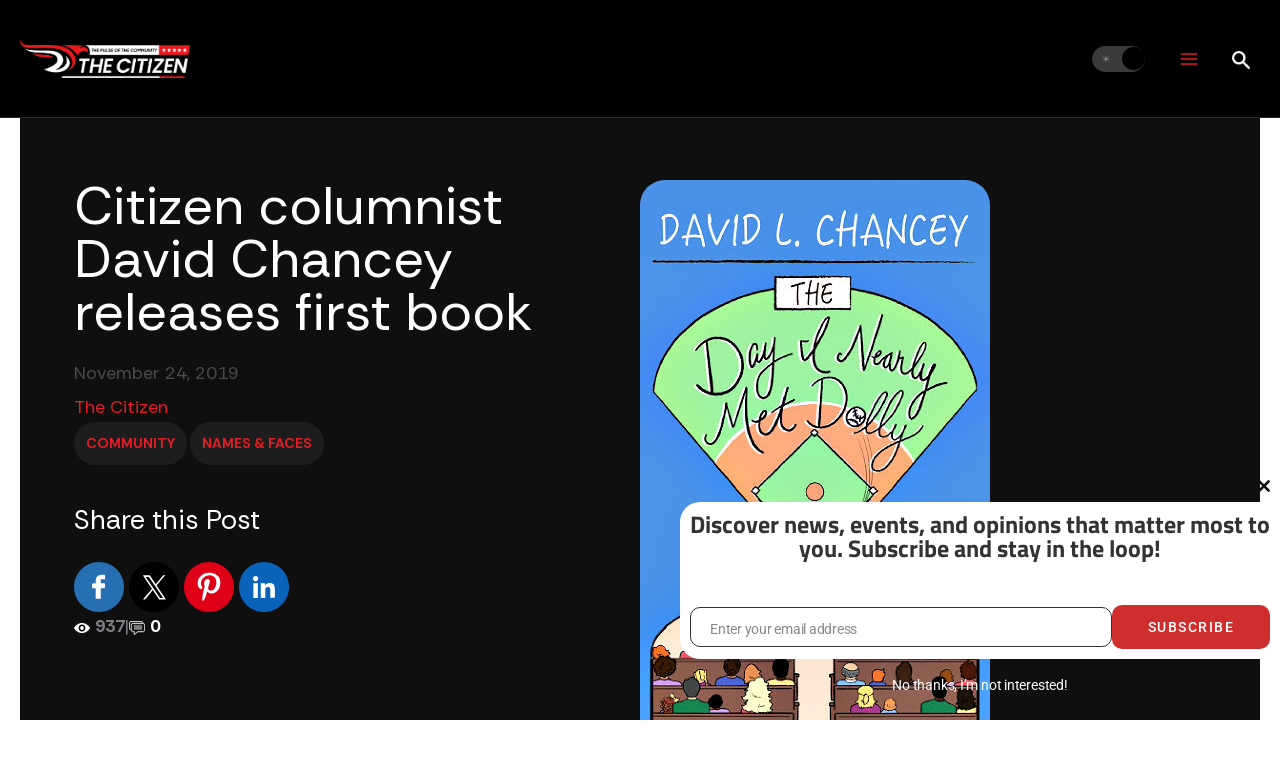

--- FILE ---
content_type: text/html; charset=utf-8
request_url: https://www.google.com/recaptcha/api2/anchor?ar=1&k=6LdumOkqAAAAAGB0duEFBL0ihVo8aPf0M20Bnv7X&co=aHR0cHM6Ly90aGVjaXRpemVuLmNvbTo0NDM.&hl=en&v=PoyoqOPhxBO7pBk68S4YbpHZ&theme=light&size=normal&anchor-ms=20000&execute-ms=30000&cb=thy623ksnpzb
body_size: 49357
content:
<!DOCTYPE HTML><html dir="ltr" lang="en"><head><meta http-equiv="Content-Type" content="text/html; charset=UTF-8">
<meta http-equiv="X-UA-Compatible" content="IE=edge">
<title>reCAPTCHA</title>
<style type="text/css">
/* cyrillic-ext */
@font-face {
  font-family: 'Roboto';
  font-style: normal;
  font-weight: 400;
  font-stretch: 100%;
  src: url(//fonts.gstatic.com/s/roboto/v48/KFO7CnqEu92Fr1ME7kSn66aGLdTylUAMa3GUBHMdazTgWw.woff2) format('woff2');
  unicode-range: U+0460-052F, U+1C80-1C8A, U+20B4, U+2DE0-2DFF, U+A640-A69F, U+FE2E-FE2F;
}
/* cyrillic */
@font-face {
  font-family: 'Roboto';
  font-style: normal;
  font-weight: 400;
  font-stretch: 100%;
  src: url(//fonts.gstatic.com/s/roboto/v48/KFO7CnqEu92Fr1ME7kSn66aGLdTylUAMa3iUBHMdazTgWw.woff2) format('woff2');
  unicode-range: U+0301, U+0400-045F, U+0490-0491, U+04B0-04B1, U+2116;
}
/* greek-ext */
@font-face {
  font-family: 'Roboto';
  font-style: normal;
  font-weight: 400;
  font-stretch: 100%;
  src: url(//fonts.gstatic.com/s/roboto/v48/KFO7CnqEu92Fr1ME7kSn66aGLdTylUAMa3CUBHMdazTgWw.woff2) format('woff2');
  unicode-range: U+1F00-1FFF;
}
/* greek */
@font-face {
  font-family: 'Roboto';
  font-style: normal;
  font-weight: 400;
  font-stretch: 100%;
  src: url(//fonts.gstatic.com/s/roboto/v48/KFO7CnqEu92Fr1ME7kSn66aGLdTylUAMa3-UBHMdazTgWw.woff2) format('woff2');
  unicode-range: U+0370-0377, U+037A-037F, U+0384-038A, U+038C, U+038E-03A1, U+03A3-03FF;
}
/* math */
@font-face {
  font-family: 'Roboto';
  font-style: normal;
  font-weight: 400;
  font-stretch: 100%;
  src: url(//fonts.gstatic.com/s/roboto/v48/KFO7CnqEu92Fr1ME7kSn66aGLdTylUAMawCUBHMdazTgWw.woff2) format('woff2');
  unicode-range: U+0302-0303, U+0305, U+0307-0308, U+0310, U+0312, U+0315, U+031A, U+0326-0327, U+032C, U+032F-0330, U+0332-0333, U+0338, U+033A, U+0346, U+034D, U+0391-03A1, U+03A3-03A9, U+03B1-03C9, U+03D1, U+03D5-03D6, U+03F0-03F1, U+03F4-03F5, U+2016-2017, U+2034-2038, U+203C, U+2040, U+2043, U+2047, U+2050, U+2057, U+205F, U+2070-2071, U+2074-208E, U+2090-209C, U+20D0-20DC, U+20E1, U+20E5-20EF, U+2100-2112, U+2114-2115, U+2117-2121, U+2123-214F, U+2190, U+2192, U+2194-21AE, U+21B0-21E5, U+21F1-21F2, U+21F4-2211, U+2213-2214, U+2216-22FF, U+2308-230B, U+2310, U+2319, U+231C-2321, U+2336-237A, U+237C, U+2395, U+239B-23B7, U+23D0, U+23DC-23E1, U+2474-2475, U+25AF, U+25B3, U+25B7, U+25BD, U+25C1, U+25CA, U+25CC, U+25FB, U+266D-266F, U+27C0-27FF, U+2900-2AFF, U+2B0E-2B11, U+2B30-2B4C, U+2BFE, U+3030, U+FF5B, U+FF5D, U+1D400-1D7FF, U+1EE00-1EEFF;
}
/* symbols */
@font-face {
  font-family: 'Roboto';
  font-style: normal;
  font-weight: 400;
  font-stretch: 100%;
  src: url(//fonts.gstatic.com/s/roboto/v48/KFO7CnqEu92Fr1ME7kSn66aGLdTylUAMaxKUBHMdazTgWw.woff2) format('woff2');
  unicode-range: U+0001-000C, U+000E-001F, U+007F-009F, U+20DD-20E0, U+20E2-20E4, U+2150-218F, U+2190, U+2192, U+2194-2199, U+21AF, U+21E6-21F0, U+21F3, U+2218-2219, U+2299, U+22C4-22C6, U+2300-243F, U+2440-244A, U+2460-24FF, U+25A0-27BF, U+2800-28FF, U+2921-2922, U+2981, U+29BF, U+29EB, U+2B00-2BFF, U+4DC0-4DFF, U+FFF9-FFFB, U+10140-1018E, U+10190-1019C, U+101A0, U+101D0-101FD, U+102E0-102FB, U+10E60-10E7E, U+1D2C0-1D2D3, U+1D2E0-1D37F, U+1F000-1F0FF, U+1F100-1F1AD, U+1F1E6-1F1FF, U+1F30D-1F30F, U+1F315, U+1F31C, U+1F31E, U+1F320-1F32C, U+1F336, U+1F378, U+1F37D, U+1F382, U+1F393-1F39F, U+1F3A7-1F3A8, U+1F3AC-1F3AF, U+1F3C2, U+1F3C4-1F3C6, U+1F3CA-1F3CE, U+1F3D4-1F3E0, U+1F3ED, U+1F3F1-1F3F3, U+1F3F5-1F3F7, U+1F408, U+1F415, U+1F41F, U+1F426, U+1F43F, U+1F441-1F442, U+1F444, U+1F446-1F449, U+1F44C-1F44E, U+1F453, U+1F46A, U+1F47D, U+1F4A3, U+1F4B0, U+1F4B3, U+1F4B9, U+1F4BB, U+1F4BF, U+1F4C8-1F4CB, U+1F4D6, U+1F4DA, U+1F4DF, U+1F4E3-1F4E6, U+1F4EA-1F4ED, U+1F4F7, U+1F4F9-1F4FB, U+1F4FD-1F4FE, U+1F503, U+1F507-1F50B, U+1F50D, U+1F512-1F513, U+1F53E-1F54A, U+1F54F-1F5FA, U+1F610, U+1F650-1F67F, U+1F687, U+1F68D, U+1F691, U+1F694, U+1F698, U+1F6AD, U+1F6B2, U+1F6B9-1F6BA, U+1F6BC, U+1F6C6-1F6CF, U+1F6D3-1F6D7, U+1F6E0-1F6EA, U+1F6F0-1F6F3, U+1F6F7-1F6FC, U+1F700-1F7FF, U+1F800-1F80B, U+1F810-1F847, U+1F850-1F859, U+1F860-1F887, U+1F890-1F8AD, U+1F8B0-1F8BB, U+1F8C0-1F8C1, U+1F900-1F90B, U+1F93B, U+1F946, U+1F984, U+1F996, U+1F9E9, U+1FA00-1FA6F, U+1FA70-1FA7C, U+1FA80-1FA89, U+1FA8F-1FAC6, U+1FACE-1FADC, U+1FADF-1FAE9, U+1FAF0-1FAF8, U+1FB00-1FBFF;
}
/* vietnamese */
@font-face {
  font-family: 'Roboto';
  font-style: normal;
  font-weight: 400;
  font-stretch: 100%;
  src: url(//fonts.gstatic.com/s/roboto/v48/KFO7CnqEu92Fr1ME7kSn66aGLdTylUAMa3OUBHMdazTgWw.woff2) format('woff2');
  unicode-range: U+0102-0103, U+0110-0111, U+0128-0129, U+0168-0169, U+01A0-01A1, U+01AF-01B0, U+0300-0301, U+0303-0304, U+0308-0309, U+0323, U+0329, U+1EA0-1EF9, U+20AB;
}
/* latin-ext */
@font-face {
  font-family: 'Roboto';
  font-style: normal;
  font-weight: 400;
  font-stretch: 100%;
  src: url(//fonts.gstatic.com/s/roboto/v48/KFO7CnqEu92Fr1ME7kSn66aGLdTylUAMa3KUBHMdazTgWw.woff2) format('woff2');
  unicode-range: U+0100-02BA, U+02BD-02C5, U+02C7-02CC, U+02CE-02D7, U+02DD-02FF, U+0304, U+0308, U+0329, U+1D00-1DBF, U+1E00-1E9F, U+1EF2-1EFF, U+2020, U+20A0-20AB, U+20AD-20C0, U+2113, U+2C60-2C7F, U+A720-A7FF;
}
/* latin */
@font-face {
  font-family: 'Roboto';
  font-style: normal;
  font-weight: 400;
  font-stretch: 100%;
  src: url(//fonts.gstatic.com/s/roboto/v48/KFO7CnqEu92Fr1ME7kSn66aGLdTylUAMa3yUBHMdazQ.woff2) format('woff2');
  unicode-range: U+0000-00FF, U+0131, U+0152-0153, U+02BB-02BC, U+02C6, U+02DA, U+02DC, U+0304, U+0308, U+0329, U+2000-206F, U+20AC, U+2122, U+2191, U+2193, U+2212, U+2215, U+FEFF, U+FFFD;
}
/* cyrillic-ext */
@font-face {
  font-family: 'Roboto';
  font-style: normal;
  font-weight: 500;
  font-stretch: 100%;
  src: url(//fonts.gstatic.com/s/roboto/v48/KFO7CnqEu92Fr1ME7kSn66aGLdTylUAMa3GUBHMdazTgWw.woff2) format('woff2');
  unicode-range: U+0460-052F, U+1C80-1C8A, U+20B4, U+2DE0-2DFF, U+A640-A69F, U+FE2E-FE2F;
}
/* cyrillic */
@font-face {
  font-family: 'Roboto';
  font-style: normal;
  font-weight: 500;
  font-stretch: 100%;
  src: url(//fonts.gstatic.com/s/roboto/v48/KFO7CnqEu92Fr1ME7kSn66aGLdTylUAMa3iUBHMdazTgWw.woff2) format('woff2');
  unicode-range: U+0301, U+0400-045F, U+0490-0491, U+04B0-04B1, U+2116;
}
/* greek-ext */
@font-face {
  font-family: 'Roboto';
  font-style: normal;
  font-weight: 500;
  font-stretch: 100%;
  src: url(//fonts.gstatic.com/s/roboto/v48/KFO7CnqEu92Fr1ME7kSn66aGLdTylUAMa3CUBHMdazTgWw.woff2) format('woff2');
  unicode-range: U+1F00-1FFF;
}
/* greek */
@font-face {
  font-family: 'Roboto';
  font-style: normal;
  font-weight: 500;
  font-stretch: 100%;
  src: url(//fonts.gstatic.com/s/roboto/v48/KFO7CnqEu92Fr1ME7kSn66aGLdTylUAMa3-UBHMdazTgWw.woff2) format('woff2');
  unicode-range: U+0370-0377, U+037A-037F, U+0384-038A, U+038C, U+038E-03A1, U+03A3-03FF;
}
/* math */
@font-face {
  font-family: 'Roboto';
  font-style: normal;
  font-weight: 500;
  font-stretch: 100%;
  src: url(//fonts.gstatic.com/s/roboto/v48/KFO7CnqEu92Fr1ME7kSn66aGLdTylUAMawCUBHMdazTgWw.woff2) format('woff2');
  unicode-range: U+0302-0303, U+0305, U+0307-0308, U+0310, U+0312, U+0315, U+031A, U+0326-0327, U+032C, U+032F-0330, U+0332-0333, U+0338, U+033A, U+0346, U+034D, U+0391-03A1, U+03A3-03A9, U+03B1-03C9, U+03D1, U+03D5-03D6, U+03F0-03F1, U+03F4-03F5, U+2016-2017, U+2034-2038, U+203C, U+2040, U+2043, U+2047, U+2050, U+2057, U+205F, U+2070-2071, U+2074-208E, U+2090-209C, U+20D0-20DC, U+20E1, U+20E5-20EF, U+2100-2112, U+2114-2115, U+2117-2121, U+2123-214F, U+2190, U+2192, U+2194-21AE, U+21B0-21E5, U+21F1-21F2, U+21F4-2211, U+2213-2214, U+2216-22FF, U+2308-230B, U+2310, U+2319, U+231C-2321, U+2336-237A, U+237C, U+2395, U+239B-23B7, U+23D0, U+23DC-23E1, U+2474-2475, U+25AF, U+25B3, U+25B7, U+25BD, U+25C1, U+25CA, U+25CC, U+25FB, U+266D-266F, U+27C0-27FF, U+2900-2AFF, U+2B0E-2B11, U+2B30-2B4C, U+2BFE, U+3030, U+FF5B, U+FF5D, U+1D400-1D7FF, U+1EE00-1EEFF;
}
/* symbols */
@font-face {
  font-family: 'Roboto';
  font-style: normal;
  font-weight: 500;
  font-stretch: 100%;
  src: url(//fonts.gstatic.com/s/roboto/v48/KFO7CnqEu92Fr1ME7kSn66aGLdTylUAMaxKUBHMdazTgWw.woff2) format('woff2');
  unicode-range: U+0001-000C, U+000E-001F, U+007F-009F, U+20DD-20E0, U+20E2-20E4, U+2150-218F, U+2190, U+2192, U+2194-2199, U+21AF, U+21E6-21F0, U+21F3, U+2218-2219, U+2299, U+22C4-22C6, U+2300-243F, U+2440-244A, U+2460-24FF, U+25A0-27BF, U+2800-28FF, U+2921-2922, U+2981, U+29BF, U+29EB, U+2B00-2BFF, U+4DC0-4DFF, U+FFF9-FFFB, U+10140-1018E, U+10190-1019C, U+101A0, U+101D0-101FD, U+102E0-102FB, U+10E60-10E7E, U+1D2C0-1D2D3, U+1D2E0-1D37F, U+1F000-1F0FF, U+1F100-1F1AD, U+1F1E6-1F1FF, U+1F30D-1F30F, U+1F315, U+1F31C, U+1F31E, U+1F320-1F32C, U+1F336, U+1F378, U+1F37D, U+1F382, U+1F393-1F39F, U+1F3A7-1F3A8, U+1F3AC-1F3AF, U+1F3C2, U+1F3C4-1F3C6, U+1F3CA-1F3CE, U+1F3D4-1F3E0, U+1F3ED, U+1F3F1-1F3F3, U+1F3F5-1F3F7, U+1F408, U+1F415, U+1F41F, U+1F426, U+1F43F, U+1F441-1F442, U+1F444, U+1F446-1F449, U+1F44C-1F44E, U+1F453, U+1F46A, U+1F47D, U+1F4A3, U+1F4B0, U+1F4B3, U+1F4B9, U+1F4BB, U+1F4BF, U+1F4C8-1F4CB, U+1F4D6, U+1F4DA, U+1F4DF, U+1F4E3-1F4E6, U+1F4EA-1F4ED, U+1F4F7, U+1F4F9-1F4FB, U+1F4FD-1F4FE, U+1F503, U+1F507-1F50B, U+1F50D, U+1F512-1F513, U+1F53E-1F54A, U+1F54F-1F5FA, U+1F610, U+1F650-1F67F, U+1F687, U+1F68D, U+1F691, U+1F694, U+1F698, U+1F6AD, U+1F6B2, U+1F6B9-1F6BA, U+1F6BC, U+1F6C6-1F6CF, U+1F6D3-1F6D7, U+1F6E0-1F6EA, U+1F6F0-1F6F3, U+1F6F7-1F6FC, U+1F700-1F7FF, U+1F800-1F80B, U+1F810-1F847, U+1F850-1F859, U+1F860-1F887, U+1F890-1F8AD, U+1F8B0-1F8BB, U+1F8C0-1F8C1, U+1F900-1F90B, U+1F93B, U+1F946, U+1F984, U+1F996, U+1F9E9, U+1FA00-1FA6F, U+1FA70-1FA7C, U+1FA80-1FA89, U+1FA8F-1FAC6, U+1FACE-1FADC, U+1FADF-1FAE9, U+1FAF0-1FAF8, U+1FB00-1FBFF;
}
/* vietnamese */
@font-face {
  font-family: 'Roboto';
  font-style: normal;
  font-weight: 500;
  font-stretch: 100%;
  src: url(//fonts.gstatic.com/s/roboto/v48/KFO7CnqEu92Fr1ME7kSn66aGLdTylUAMa3OUBHMdazTgWw.woff2) format('woff2');
  unicode-range: U+0102-0103, U+0110-0111, U+0128-0129, U+0168-0169, U+01A0-01A1, U+01AF-01B0, U+0300-0301, U+0303-0304, U+0308-0309, U+0323, U+0329, U+1EA0-1EF9, U+20AB;
}
/* latin-ext */
@font-face {
  font-family: 'Roboto';
  font-style: normal;
  font-weight: 500;
  font-stretch: 100%;
  src: url(//fonts.gstatic.com/s/roboto/v48/KFO7CnqEu92Fr1ME7kSn66aGLdTylUAMa3KUBHMdazTgWw.woff2) format('woff2');
  unicode-range: U+0100-02BA, U+02BD-02C5, U+02C7-02CC, U+02CE-02D7, U+02DD-02FF, U+0304, U+0308, U+0329, U+1D00-1DBF, U+1E00-1E9F, U+1EF2-1EFF, U+2020, U+20A0-20AB, U+20AD-20C0, U+2113, U+2C60-2C7F, U+A720-A7FF;
}
/* latin */
@font-face {
  font-family: 'Roboto';
  font-style: normal;
  font-weight: 500;
  font-stretch: 100%;
  src: url(//fonts.gstatic.com/s/roboto/v48/KFO7CnqEu92Fr1ME7kSn66aGLdTylUAMa3yUBHMdazQ.woff2) format('woff2');
  unicode-range: U+0000-00FF, U+0131, U+0152-0153, U+02BB-02BC, U+02C6, U+02DA, U+02DC, U+0304, U+0308, U+0329, U+2000-206F, U+20AC, U+2122, U+2191, U+2193, U+2212, U+2215, U+FEFF, U+FFFD;
}
/* cyrillic-ext */
@font-face {
  font-family: 'Roboto';
  font-style: normal;
  font-weight: 900;
  font-stretch: 100%;
  src: url(//fonts.gstatic.com/s/roboto/v48/KFO7CnqEu92Fr1ME7kSn66aGLdTylUAMa3GUBHMdazTgWw.woff2) format('woff2');
  unicode-range: U+0460-052F, U+1C80-1C8A, U+20B4, U+2DE0-2DFF, U+A640-A69F, U+FE2E-FE2F;
}
/* cyrillic */
@font-face {
  font-family: 'Roboto';
  font-style: normal;
  font-weight: 900;
  font-stretch: 100%;
  src: url(//fonts.gstatic.com/s/roboto/v48/KFO7CnqEu92Fr1ME7kSn66aGLdTylUAMa3iUBHMdazTgWw.woff2) format('woff2');
  unicode-range: U+0301, U+0400-045F, U+0490-0491, U+04B0-04B1, U+2116;
}
/* greek-ext */
@font-face {
  font-family: 'Roboto';
  font-style: normal;
  font-weight: 900;
  font-stretch: 100%;
  src: url(//fonts.gstatic.com/s/roboto/v48/KFO7CnqEu92Fr1ME7kSn66aGLdTylUAMa3CUBHMdazTgWw.woff2) format('woff2');
  unicode-range: U+1F00-1FFF;
}
/* greek */
@font-face {
  font-family: 'Roboto';
  font-style: normal;
  font-weight: 900;
  font-stretch: 100%;
  src: url(//fonts.gstatic.com/s/roboto/v48/KFO7CnqEu92Fr1ME7kSn66aGLdTylUAMa3-UBHMdazTgWw.woff2) format('woff2');
  unicode-range: U+0370-0377, U+037A-037F, U+0384-038A, U+038C, U+038E-03A1, U+03A3-03FF;
}
/* math */
@font-face {
  font-family: 'Roboto';
  font-style: normal;
  font-weight: 900;
  font-stretch: 100%;
  src: url(//fonts.gstatic.com/s/roboto/v48/KFO7CnqEu92Fr1ME7kSn66aGLdTylUAMawCUBHMdazTgWw.woff2) format('woff2');
  unicode-range: U+0302-0303, U+0305, U+0307-0308, U+0310, U+0312, U+0315, U+031A, U+0326-0327, U+032C, U+032F-0330, U+0332-0333, U+0338, U+033A, U+0346, U+034D, U+0391-03A1, U+03A3-03A9, U+03B1-03C9, U+03D1, U+03D5-03D6, U+03F0-03F1, U+03F4-03F5, U+2016-2017, U+2034-2038, U+203C, U+2040, U+2043, U+2047, U+2050, U+2057, U+205F, U+2070-2071, U+2074-208E, U+2090-209C, U+20D0-20DC, U+20E1, U+20E5-20EF, U+2100-2112, U+2114-2115, U+2117-2121, U+2123-214F, U+2190, U+2192, U+2194-21AE, U+21B0-21E5, U+21F1-21F2, U+21F4-2211, U+2213-2214, U+2216-22FF, U+2308-230B, U+2310, U+2319, U+231C-2321, U+2336-237A, U+237C, U+2395, U+239B-23B7, U+23D0, U+23DC-23E1, U+2474-2475, U+25AF, U+25B3, U+25B7, U+25BD, U+25C1, U+25CA, U+25CC, U+25FB, U+266D-266F, U+27C0-27FF, U+2900-2AFF, U+2B0E-2B11, U+2B30-2B4C, U+2BFE, U+3030, U+FF5B, U+FF5D, U+1D400-1D7FF, U+1EE00-1EEFF;
}
/* symbols */
@font-face {
  font-family: 'Roboto';
  font-style: normal;
  font-weight: 900;
  font-stretch: 100%;
  src: url(//fonts.gstatic.com/s/roboto/v48/KFO7CnqEu92Fr1ME7kSn66aGLdTylUAMaxKUBHMdazTgWw.woff2) format('woff2');
  unicode-range: U+0001-000C, U+000E-001F, U+007F-009F, U+20DD-20E0, U+20E2-20E4, U+2150-218F, U+2190, U+2192, U+2194-2199, U+21AF, U+21E6-21F0, U+21F3, U+2218-2219, U+2299, U+22C4-22C6, U+2300-243F, U+2440-244A, U+2460-24FF, U+25A0-27BF, U+2800-28FF, U+2921-2922, U+2981, U+29BF, U+29EB, U+2B00-2BFF, U+4DC0-4DFF, U+FFF9-FFFB, U+10140-1018E, U+10190-1019C, U+101A0, U+101D0-101FD, U+102E0-102FB, U+10E60-10E7E, U+1D2C0-1D2D3, U+1D2E0-1D37F, U+1F000-1F0FF, U+1F100-1F1AD, U+1F1E6-1F1FF, U+1F30D-1F30F, U+1F315, U+1F31C, U+1F31E, U+1F320-1F32C, U+1F336, U+1F378, U+1F37D, U+1F382, U+1F393-1F39F, U+1F3A7-1F3A8, U+1F3AC-1F3AF, U+1F3C2, U+1F3C4-1F3C6, U+1F3CA-1F3CE, U+1F3D4-1F3E0, U+1F3ED, U+1F3F1-1F3F3, U+1F3F5-1F3F7, U+1F408, U+1F415, U+1F41F, U+1F426, U+1F43F, U+1F441-1F442, U+1F444, U+1F446-1F449, U+1F44C-1F44E, U+1F453, U+1F46A, U+1F47D, U+1F4A3, U+1F4B0, U+1F4B3, U+1F4B9, U+1F4BB, U+1F4BF, U+1F4C8-1F4CB, U+1F4D6, U+1F4DA, U+1F4DF, U+1F4E3-1F4E6, U+1F4EA-1F4ED, U+1F4F7, U+1F4F9-1F4FB, U+1F4FD-1F4FE, U+1F503, U+1F507-1F50B, U+1F50D, U+1F512-1F513, U+1F53E-1F54A, U+1F54F-1F5FA, U+1F610, U+1F650-1F67F, U+1F687, U+1F68D, U+1F691, U+1F694, U+1F698, U+1F6AD, U+1F6B2, U+1F6B9-1F6BA, U+1F6BC, U+1F6C6-1F6CF, U+1F6D3-1F6D7, U+1F6E0-1F6EA, U+1F6F0-1F6F3, U+1F6F7-1F6FC, U+1F700-1F7FF, U+1F800-1F80B, U+1F810-1F847, U+1F850-1F859, U+1F860-1F887, U+1F890-1F8AD, U+1F8B0-1F8BB, U+1F8C0-1F8C1, U+1F900-1F90B, U+1F93B, U+1F946, U+1F984, U+1F996, U+1F9E9, U+1FA00-1FA6F, U+1FA70-1FA7C, U+1FA80-1FA89, U+1FA8F-1FAC6, U+1FACE-1FADC, U+1FADF-1FAE9, U+1FAF0-1FAF8, U+1FB00-1FBFF;
}
/* vietnamese */
@font-face {
  font-family: 'Roboto';
  font-style: normal;
  font-weight: 900;
  font-stretch: 100%;
  src: url(//fonts.gstatic.com/s/roboto/v48/KFO7CnqEu92Fr1ME7kSn66aGLdTylUAMa3OUBHMdazTgWw.woff2) format('woff2');
  unicode-range: U+0102-0103, U+0110-0111, U+0128-0129, U+0168-0169, U+01A0-01A1, U+01AF-01B0, U+0300-0301, U+0303-0304, U+0308-0309, U+0323, U+0329, U+1EA0-1EF9, U+20AB;
}
/* latin-ext */
@font-face {
  font-family: 'Roboto';
  font-style: normal;
  font-weight: 900;
  font-stretch: 100%;
  src: url(//fonts.gstatic.com/s/roboto/v48/KFO7CnqEu92Fr1ME7kSn66aGLdTylUAMa3KUBHMdazTgWw.woff2) format('woff2');
  unicode-range: U+0100-02BA, U+02BD-02C5, U+02C7-02CC, U+02CE-02D7, U+02DD-02FF, U+0304, U+0308, U+0329, U+1D00-1DBF, U+1E00-1E9F, U+1EF2-1EFF, U+2020, U+20A0-20AB, U+20AD-20C0, U+2113, U+2C60-2C7F, U+A720-A7FF;
}
/* latin */
@font-face {
  font-family: 'Roboto';
  font-style: normal;
  font-weight: 900;
  font-stretch: 100%;
  src: url(//fonts.gstatic.com/s/roboto/v48/KFO7CnqEu92Fr1ME7kSn66aGLdTylUAMa3yUBHMdazQ.woff2) format('woff2');
  unicode-range: U+0000-00FF, U+0131, U+0152-0153, U+02BB-02BC, U+02C6, U+02DA, U+02DC, U+0304, U+0308, U+0329, U+2000-206F, U+20AC, U+2122, U+2191, U+2193, U+2212, U+2215, U+FEFF, U+FFFD;
}

</style>
<link rel="stylesheet" type="text/css" href="https://www.gstatic.com/recaptcha/releases/PoyoqOPhxBO7pBk68S4YbpHZ/styles__ltr.css">
<script nonce="LwRPUZwrVglKPnD1WkHH4w" type="text/javascript">window['__recaptcha_api'] = 'https://www.google.com/recaptcha/api2/';</script>
<script type="text/javascript" src="https://www.gstatic.com/recaptcha/releases/PoyoqOPhxBO7pBk68S4YbpHZ/recaptcha__en.js" nonce="LwRPUZwrVglKPnD1WkHH4w">
      
    </script></head>
<body><div id="rc-anchor-alert" class="rc-anchor-alert"></div>
<input type="hidden" id="recaptcha-token" value="[base64]">
<script type="text/javascript" nonce="LwRPUZwrVglKPnD1WkHH4w">
      recaptcha.anchor.Main.init("[\x22ainput\x22,[\x22bgdata\x22,\x22\x22,\[base64]/[base64]/[base64]/[base64]/[base64]/UltsKytdPUU6KEU8MjA0OD9SW2wrK109RT4+NnwxOTI6KChFJjY0NTEyKT09NTUyOTYmJk0rMTxjLmxlbmd0aCYmKGMuY2hhckNvZGVBdChNKzEpJjY0NTEyKT09NTYzMjA/[base64]/[base64]/[base64]/[base64]/[base64]/[base64]/[base64]\x22,\[base64]\\u003d\\u003d\x22,\x22wpDClcKeczU+wpzCkFnDtmg8wqLCmcKiwoMABsKHw4dYGcKewqMIGsKbwrDCl8K8aMO0O8K+w5fCjWHDscKDw7olXcOPOsKLfMOcw7nCn8O5CcOiZgjDvjQFw4RBw7LDhcO7JcOoIMOzJsOaIHEYVT7CnQbCi8KQPS5Ow5o/w4fDhW5HKwLCjhtodsO/BcOlw5nDgcO1wo3CpALCtWrDmnFaw5nCphXChMOswo3DuhXDq8K1wqZiw6d/w5wQw7Q6DyXCrBfDnHkjw5HCiCBCC8OOwrsgwp5WMsKbw6zCmsOiPsK9wonDkg3CmgrCnDbDlsKEOyUuwqxbWXINwoTDono7CBvCk8K+AcKXNUfDlsOER8O7QsKmQ2fDvCXCrMOMd0smRMO6c8KRwrzDoX/Ds1YNwqrDhMOUV8Ohw53CsHPDicODw5jDrsKALsOUwpHDoRRow4ByI8Kmw5nDmXdXY23DiDZ3w6/CjsKsVsO1w5zDp8KqCMK0w7JLTMOhUsKqIcK7NlYgwplowpt+woRxwonDhmRxwpxRQUDCrkwzwrnDmsOUGQklf3FHYyLDhMOdwrPDoj5Mw6kgHy5jAnBAwqM9W284IU04Gk/ChBZpw6nDpyXCt8Krw53CmlZ7LmsCwpDDiEPCnsOrw6Z5w6xdw7XDscKwwoMvcDjCh8K3wqkPwoRnwoTCicKGw4rDtFVXewVgw6xVGWAhVA/DpcKuwrtRcXdGXnM/wq3CmU7Dt2zDpxrCuC/DlsKdXjoEw4vDug1jw4XCi8OILw/Dm8OHScKxwpJnY8Kiw7RFPiTDsH7DonzDlEp7wplhw7cCX8Kxw6kywrpBIjxyw7XCpjjDuEU/w5JnZDnCvcKrciI6wokyW8OvdsO+wo3DlcK5Z01AwpsBwq0FCcOZw4ITDMKhw4tzesKRwp1+TcOWwowbFcKyB8OkLsK5G8OcXcOyMRLCusKsw69Hwq/DpDPCrEnChsKswqgXZVkVPUfCk8OvwoDDiAzCtsKTfMKQIREcSsKjwrdAEMOdwqkYTMONwrFfW8OvJMOqw4YzCcKJCcOPwofCmX54w5YYX1jDqVPCm8K/wrHDkmYIEijDscOowpA9w4XCnMOXw6jDq0HCogs9KX08D8Ojwo5raMOOw6fClsKIQsKxDcKowp0zwp/DgWvCkcK3eFcVGAbDlMKtF8OIwo7DvcKSZC7CjQXDsWFGw7LChsODw5wXwrPCqG7Dq3LDkiVZR0M2E8KebsOlVsOnw5w0wrEJCBrDrGc9w61vB2bDmsO9wpR5RsK3wocVWVtGwrlVw4Y6ccOGfRjDtW8sfMO2BBAZUcKgwqgcw5HDksOCWx/DixzDkRjCr8O5MzTCrsOuw6vDhX/CnsOjwpPDoQtYw4nCvMOmMTxYwqI8w4MrHR/DjExLMcO/woJ8wp/DmAV1woN7acORQMKjwpLCkcKRwpnCg2sswqNUw7zCpcOcwqfDnl/DtcOnEMKGwozChQhnDXUQKBTCh8KPwo9Dw5FawqAQGsKvJMKEwqzDoCfCuwg/w4JjUSXCvcOVwpNiXWxMCcKXwr8Hf8O2YHY9w5gawqkmLgvCv8OlwprCmsOlMS10w53DtsKqwo7DvzzDuULDmlvDr8Onw7Vcw48Uw4nCpxPCqAovwoksQHfDnsKfLB3Cr8O1Yj/DrcKOT8KoYSTDhsO/w5TCq28VFcOgw6DCqwkdw4hYwpbDjBIgw7oEcRVARcORw4J2w7YCw5sNUEdPw6kbwptCYmg0F8OTw4LDlExrw6t5czc8YkXDksO0w6EQZMKEN8OJBMO3HsKWw7DCpDUrw7nCscKyN8OMwrJHW8OTeSJ+NkZzwqJPwpJ4NsOEM1fDlF89HMOTwofDocKTw44KKT/DtMOcZ3dLDMKIwpjCu8KVwpvDucO7w5vDicOpw43CrWZzQ8Kcwr8OUTojw5nDiCXDjcO9wpPDr8K1R8OFw6bChMKLwrfCpTZ6wq8CWcOqwoRLwoZow57Dl8ORMEDDklbCvQsIwqw/J8O5wqPDvMKSVsONw6jCvcKAw5tOCHfDpsKGwrfDrcO7bEPDhABDwrbCsT0qw5rCiHPCi1Z9ZVZfBsOPMn9PWFDDjVPCrMOewoDCgcOYT2XDiE7CpAMDQizCtcOSw6t4w5pcwrMpw7B6dwPCu3jDl8OGZMOSIsK7cD8jw4fClnYPw6PDtHTCo8ObTMOlYFrCs8O+wq/ClMKuwogWw5PCrsKUwqTDslBYwrRqGW3DlsKLw6TCnMKdMSdcIy0+wpc6bMKjwo9ePcO9woTDtMOgwpbDlcKqwp9nwrTDvsK6w44xwql5wp7CpVMpR8KZPm1uwofCvcODwp4Dwplow7bDqWM+S8OnTMKDPEMhUlx0JXggXQjDszzDmQ/[base64]/fz/[base64]/[base64]/w5/CpmlXw77DhEzCpMO4w6DCjsO6w4HCpMOcbcKQKMKxc8Kfw7B5w40zw7VKw7vCicKCw4ogYsO1TGnCvgbCgRrDtsK/w4jCjF/ChcKHSBtxYCfCkz3DosOaC8O8ayXCpsOvO1ggDcOcTAXDt8OzOMKGw61/eT8Ewr/DicOywrXCp1Ujwo/CscK+HcKED8OYdBLDvlZJUhLDgWvDsALDmjccwo1lJsKQw5hbD8OGXMK4GMO4wrBhDgjDk8Kmw6N9PMKAwqJBwpDCvRF1wofDrSx1dHxbByfCtcKhw7dTwo/[base64]/Cq8OhODAZw6tEwpbDosK3wr9PfMK0wqwBw7nDpMOuB8ODEcObwoo7ODTCncOxw6leKzPDgUvDsnpMw6bCvRUpw5DCu8KwLcKlU2AHw5vDgcOwKVnDp8O4A1PDjFHDjTnDqT91W8ORB8OAQ8Obw5FVw6gRwqPCn8KKwq/CojLCuMOuwqJJw4TDiEPDkmtONCUTFDzDgsKAwoweN8OswoZLw7EOwoIAQsK/w4TCtMOSRj9bI8OuwpR/w7TCqx9EPMONaGXDm8OfE8KsO8O6w5FWw6hiAcOGbcK5MMKWw6PDhMKlwpTChsOQH2rDkcOMwrl9w53DqVEAwrBUwrXDiycswqvCoGp3worDiMKDFCV5AMKNwrYzPk/CsQrCgMKtwqZgwpHCsEXCt8K0w5kJdyRXwqkdw4DCq8KQQMKrw5XDssOhw7cYw5LDn8OpwpUEdMKGwrIgwpDCuRMETiU2w5PCj10BwqzDkMK/MsO5w41cNMOwL8Omwooqw6HDiMOMwoDCljzDtSDCsCLDgCTDhsO1cXjCrMOhw6FAOFfDmgHCq17DoQ/Dih09wqzCgcK/BA9Fwoc4w7PCksO+wrthHcKrD8KEw4VEwoJ5RMKJw4TCkMO0w4Z6eMO1HCLCuinDvsKlcVzDlhhGG8OZwq8Bw4/[base64]/[base64]/DhsOow4lWGMKtwpfDnFpnFcOrwqjCosOaw7vDhwwxV8KSVMKrwpM9M2g3w587wpjDrMK0wr42ZTrDhynDusKcw6tbwptdwqvChntNI8ORRw8pw6vClEzCp8Ofw5JPwrTChMOrJwVxQ8ODw4fDmsKMIcO/w5ljwpsZw4F9asOuw7PCsMKMw4HClMOEw7omJsOQbEPClCg3wqY0w7oXDsK6DXtjJlfDr8KOb1x9Jk1GwrU7wrrCrhTCpkxFwrw4NMORWcK2wrBOVsOUA2YEw5vCtMKGXsOAwovDtU5xG8Kuw4zCisOjXzDDvsORUMOBw67DpMK2O8KGZcOdwp7Cjksqw6Qlwp/[base64]/Cmkoww4dgVcKNT8Kcw5fChHDDsMK2wpfCtsKHwr82WsOVwpHCujktw4HCicO7JjLCkTxpBDzCvnXDm8OvwqRiDBLDqG7Cr8Kcwp0awoXDoUHDjSdewo7CgzjCh8OuJ0RiMnfCnB/Dt8KowrjCi8KdQXXCp1nDu8OiR8OOw5zCmlpiw6kSJMKqVBNKXcOLw7oEwo/Do09SdsKLKgh8w4DDrcK+wq/[base64]/TMO8Hys1w7vCpMK2bcOAw4fClWXCg1w0bnIgcHzDv8Ktwq3Dq2UwbMO7H8O6w6LDgsOaN8Kyw5gZIsKLwpUXwo1FwpvCicKLJsOiwp/DrcKLJsO8wozDnsOcwoDCqUvDvRk5w7hGJ8OcwoPCksK+P8Kmw5/CtMOUHzAGw7LDvMOrAcO1VsKmwrJQccOGOMKKw4tiSMKcVh4CwpnDjsOrPChUJ8O9wpDDnVJ/ChDClMKIRMO8BmJRQELDs8O0IjFNO3McCsK5bmTDjMO6cMKiMsOdwpvClcOAbifCr05uw4LDicO8wrHCr8OBRgXDlWjDnsOew40XRVjCusOgw4/DnsKqGsOSwoY6CHzDvHVtCEjDj8KGP0HDkETDvllRwpFNByHCqkR2w4LDvAZ2wqzClcO7w4fDlxPDsMKBw4ViwrXDjsOnw64tw45QwrLDvhHChcOlDFcJdsOUFilEF8KJwoTCmsOwwo7Dm8KOw77DmcO8VW/CpMONwq/Cv8KtJhZ9woVjDC4AIsOra8KdTMKnwp0LwqZbC00sw6vDogxywrYUwrbCkhwfw4jChMOrw77DuwVPTn8gWBvDiMKRBBVAwo54fMKRw7Z+VsOJNMKZw6/[base64]/DqcKhY1Uow4jCtgYbTMOwwo4FQsKaw7oLwpEfwplBwoAZSsO8w77CoMK9w6nCgMKHPx7DjDnDkhLDgz9Rw7PCiQs+PMOVwoJPS8KfMB8NKThuKsOywovDhcK7w5nCtsKIWsO9N2wjCcKqTVk0wp/DoMO8w4LCmsO5w50Lw55wK8ODwpvDsgfDhE0dw6ZIw6FhwrzCtWcBE0ZJwrpEwqrChcOAa1YKXcOUw6w8EjBHwoN/[base64]/Cj8Ogw5TCtsOowrfCi8KpE8O0S8KUwovDhVdpw63ClSstJcKOFChlG8Omw5kPwqcVw7bDosORDkR8w68Na8OWw6xaw5bDslnCg1rDtiRhw5/Clw54w7dIE2fCtlLDnMO9IsKYWQ4AJMKKOsO7blbCrEzDusOVXhTCrsOOwpjDu34PfMOqNsOPw7YeJMONw5/CqQJvw5vCmcOYYSbDsw7CicKCw4rDkRnDm0o6UcKTNi7DqHXCtcOLw6gfY8KZMwQARMKDw4vCuDbCvcK+PsObwq3DkcKKwoVjdmDCsV/DuwVCw5BxwovCk8Krw4nCgsOtw5DDqhstZ8K8WRciQGPDtl8fwpvDpwrCi3zChsOiwoRVw4NCHMOFYsOsbsKJw5tARDTDvsKrw69VasOyc07CusK6worCocOqWgDCpGcYYsO+wrrCkl3CsS/CnGDCscKrDcOMw61JHcOYSS4bCcOJw7TDl8K7wqVwX0HDucKxw6jCm1PCkhXDgnFnHMO+EMKFwobCuMOQwrbDjgHDjsKtRMKiVGXDuMKrwoVKHkfDnR3Ct8KMYQ5+w61Tw71yw5JOw7PCs8OnfsOow6XDjcOeTw4dw7o/w5k1dsOQC1NUwpBKwp/CqsOJciRgLsKJwpHCs8OcwrLCrjohIMOmJcKeeSMmU0PCqFsdw6/DhcKuwrfCnMKww6fDt8KSwoMVwr7DrUkswoIENRZTYcKHw6TDmGbCrB3CriNLw7/CjsONJRnCuGBHX03CqmHChkgkwoc+wp3DmsKHw6HCqnPCi8Krw5rCj8Odw5thHMO6CcOYESZ8N2AmSsKnwo9cwpNgw4Auw6w0w7NJw4Irw6/DvsOUAWtmwpxxJyTDh8KfFcKmw6/Cs8KyE8OOOQHDvhPCosK7bwTCs8KmwpfCscOybcOxd8OqeMK6eR7DvcK+UxFlwo9BG8Oyw4Y6wrfDoMKNGzZVwps5RcKWRMKWOQPDomnDj8KEI8OhcMO/DsKOVlpLw4srw5Q9w6cGXsKLw5fDqkXDusOZw7XCqcKQw4jCncK5w63Ck8Oew7/DgRJuD25GdcO9wpMUfVPCgRXDiBfCsMKGOsKNw6U8XcKvUsKDTMKYYWlyCcOdAk4rPhvCgy7DizJ0c8OEw6rDqsKvw68QFC7DjVIjw7PDnRLCnwJqwqPDmcOZCQfDhlHCjMO6NGDDunHDrsO3FsO5GMKVw4vDvcODwqY3w5rCgcOrXhzDqCDCjW/CvmdHw7nCh2sHTC8PXMOrPsOqw6rDn8KfEsOswro0C8OcwrfDsMKYw6nDr8OkwqnCizHCmh/Ci0d7HWPDnynDhQnCqMOiCcKAcFA9CXPChsOwFVnDssKkw5XDjcOjDRAewpXDqj7DpcKEw5pHwoFvEMKsAsKjKsKaIC/DkG3Dp8O6Jm5vw6x7wodJwprDgnMeZW8bA8O2w7NtNTTCn8K8AMK8BcK/w5xCw7HDmDLCm0vCpX3DkMKtDcKFCWlDPGh3aMKeE8OORcOyNy41wpPCq1XDo8OKdMKzwrvCg8Ohwo9kEcKCwoDCgCbCrMKswqDCsBMpwrBuw67ChsKRw4zCi3/Dv0U/wpPCgcKhw4RGwrnCrTJUwpjCu24XHsOkb8OhwpZpwqpKw7LDr8KJLh9swq9Jw5nCmD3DlnvDiRLDlW4XwppMZMOYAmnDrDpBXnANb8KywrDCoFRTw7nDqMODw6jDqgEECEcNwr/[base64]/Do8OMUHckwqfDiyDDimbCmMKXVRQZe8KowrZ9KBXClsKAw43Ci8KYW8K0wp9wThA6awLCmSTCusOKJ8KSV0jCt3BxWMOcwpV1w4pXwqPCmMOHwqrCgsKAIcOxYR3Dh8OLw4/Du0ZpwqotW8Kpw7wMVcO6LUjCqlTCvgpdDcK6VErDpcKywrzDvB7Dlx/Cj8KEbVRBwrLCvizCll/CqDYoIsKWXsOrJ0PDmcOcwqLDvsKUcSfCt1AeL8OjLsONwo9cw7LCpMOdKMKmwrDCkyrCnF/ClXQWccKGUWkGw43CmS9PQcOkwr7ChH3Dsn0/wqx0w706CFTCik3DpkjDhRbDtF/Cix3CpMO0wqQ/w4Nyw7jCvEhqwqNxwrvClWPCi8Ksw5HDvsOFP8Oqw6dBBhtWwp7CksOEwpsVw57CsMKdOQXDoxLDj2/CgcO3S8Oww5Vnw5REwqJVw6Ffw4Ebw5TDksKAU8KjwrjDrMK6ecK0asKDE8KHCcO1w6TCjW8Yw4Juwpg8wqPDomXDh23DiwvDoEvDqx/DgBojYU4lwpTCuw3DvMKnDCoECF7Dn8KifjLDiDDDuQvCtcK5w6HDmMKyFkrDpBAAwq0Qw7Rtwql7wr5rcMKIAGlzBl/CisKgwrR/woMhVMOswrJmw5DDlFnCocKoT8Ktw6/Ck8KeMMO/[base64]/DuH/Dvw5kZMO/wpJ7w7ImI8Ohwo7Dk8K1Xz3CogoyUwPCscOHEsK5woTDiTDColM3fcKOw5tjwqlUFG4TwojDhMKcS8KFS8K9wqxrwq7Co0fDq8Kld2nDsl/[base64]/[base64]/CicKYWRPDlMKtPzzDvVVWd8KTw7DDncKpw4VRNklINlbCqMKDw643e8O7XXHDqcK+YmzCsMOxw7NMW8KAWcKCTcKDZMK/wqhFwqjCnC8dw6Fjw7/DglJqwqbCr0M3wqTCsXJiNMKMwpNEwqXCjU/CshxMwp/[base64]/Cq8Kgwq7DicOcdsKbM8OLwqtcw7ZochvCk8OdwpPClHIff23CqMOXUsKpw7x0wqDCvUV6I8OTIMKVWE/CpmZGC0bCoH7CvMOYwp8wN8KWUsKGwpw5QsKYfMOTw4PCvSTChMKsw6lxe8OWRS0VJ8Orw7vCosOAw5XCnFVZw6V8wrHCpGgcLi1/w5DClD3Dm1IIWzsEBypzw6fDlSlSDRB6KsK5w6oMw6jCisOIbcO8wqJKGMK/CcKoUGJqw6PDjyfDssKHwrLChWzDhnPDlywZTGcjeSBtWcO0wppqwoocAzwTw6bCjQRHw6/CoUhtw4orM0rCl2o0w5jClcKGw4JdVVPCjn/Di8KtNsKnwqLDrFwgIsKWw6bDtMK6HGknwqPClsO7ZcOwwqrDiw/DtVU/dsKmwoLDnMOwdsKLwp5IwoUzCHDCiMKlPB89fh/CiH/CjsKIw4vDmcOVw6fCsMOmecKbwqvCpEDDgA/DnVoSwrPCssKkTMK9UsKTMkM7wpEcwoYBWhTDrBZGw4bCpQ/[base64]/DpsOQTzDDn0LDgMKiwp/DjhzDhmfCtMKrwrhUOVPChFcjw65kw657w5hZKcOTCBp1w77CjMKtw6DCsj3ClD/CvWTCu2vCuhtnRsOIHAdWDMKqwpvDpXEQw5bCojTDi8KIDcK7Nl3DqsK2w7jCnDrDiBsow5nClBkUF0hJwoJdE8OqKMKBw4PCtFvCqTrCmMKoUMKxNQVPTgRXw4DDrcKAw7TCgmlEASjDnQMsKsOXKSxPO0TDkEbDv3gUwok/wpBxX8Kzwr5zw40pwptbXMOxe1Q1Py/CsU3CoTJ3ez8jezbDusKsw4sbw5PDicOmw7lbwoXCkMK/ES95wqzCuiXCt1xPbsOLUsK/[base64]/ChsKPc8KJEsOcUSvDpsKMS3rDgMK8EcObc1jCqcO5csOFw5pQecKhw4jCrVVXwrQmegsBwrbDlk/Dq8OUwr3DqsKHPjtRw4fCi8OgwrHCrWvCshJbwrRrVMOgYsOaw5PCkcKCwpnCi1vCo8ODTMKSIMKwwozDtUlgPmVbW8KCcMKlD8KBwo/[base64]/CyZqw6JQdMKmJCXDuMO8wofCmD1PBcKKXTpgwqY/[base64]/[base64]/eMOFD8Kzw6Ebw7FNf8ObYsKYesOJAsKrw40eOUzCmFrDmcOjworDtsOFMsKjwr/DicKJw79dKcOlccOpwqkhw6d3wpNZwoBGwqHDlMOBw7fCik1RfcKRAMO8w7NiwpHDu8Kbw7RHB39xw7/Cv2YiKCzCuUhUPcK9w7wQwrHChS10wqfCvSjDl8OOw4rDusOJw5PCpcOvwotPYsKAID7CrsOHG8KzfcKFwr8GwpPDjXo5wo7DrXpzw53DqFB5cijDtFTCi8Klw73DqsKxw7VvEyNyw6/CpMO5RsKkw55YwpfDqsO3w7XDkcKuL8K8w4LCl1s/w7E8RDMJw6UvB8KOXycNw6I6wrzDoVscw5LCv8KmIRkuZQ3DtwHCt8ObworCosKXwrkWIWp0w5PDtQvCgMOVQnlCw5jCusOrw74fOkkWw7rDol/Cg8KVwphxTsKzSsK4wpXDh0/Dn8KFwqplwpECIcOxw6cRQ8Kkw77CsMK4wq3CmXTDm8KQwq5VwrVWwq9wfMOPw7IqwrbCmjBTLnnCr8O1w7YjMjs+w6PDnTLCm8K9w78Kw6XDjRvDpgV+aVfDhRPDnF81PmbDqS3DlMK9w5rChMKHw4E6QsOpWcOCwpHDsQjCk33CvD/DuC/DukXCvcOKw4dDw5Iww480Q3rCqcOawpXDhcKpwqHCrSHDhcK/w5MQIwIqw4EFw4ocSDPCtcOSw64Mw49WNzDDjcKLesOscH96woxFOxDDg8KHwqHDsMOJGnbCnh/CkMO8YcKPHMKuw5fCmMKUAENXwrTCqMKKFcKsHSjDuWXCv8OXwr0FDkXDuy3CgMOYw4fDmWwBYMOew4AAw4c4wpMDf0RDPRYpw4HDtABXJsKjwpVpwqtNwrfCvsK6w7fCq04/[base64]/Cj3bCq8KzJUjDvcKPTcKlR8O/[base64]/CklvDk23Cp8K3c8Orw5HCgcOefMOhdGfCvsOIwqUlw7Q9TsOAwq/DlxbCtsK/[base64]/w7fCvsOHfnxyC8KXwqNNw5fCr290PEnCrEgVZMOtw4jCssO6w5MvfMK8ZsOGQMKuw6jCvDZfKsKBw4PDiF7ChMOtdiY0wqjDlhowQMOjRUTCrMKXw7xmwoRTwobCmyxFw7DCosOyw5TCpDVOw47Dj8KCJH5Tw5rCtsKcT8OHwr5feRN/w7Enw6PDpWklw5TCoSVTJx7DtSbDmiPDgcKSW8OQwrMpKj3ChxXCrxnCrAbCul0owpYWwrhPw4DDkxDDnD3DqsOjZUTDkX7Dv8KcfMKyNAsJJnjDoioVw5DChMOnw73ClMOWw6fCtxvCkzHDlVLCnmTDlcKefMOBwqQ4wpQ6VUMow7PCk217w7UqKVl/[base64]/Dr8OGEE0OwqvCk8KnZ8KMHEvDixPCscKnZMK9OsOhQcO3wpwmw5XDgUNawqY9SsOQw5zDgsK2VCw9w4DCqMOOXsKzbWIXwpcxdMOtwrFYEcKjPsOowoUXw7jChGwbBcKTHcK/KmnDocO+eMOIw4rCgg8pMF1eGh91GCMUwrnDnhldNcOrwpDChMOZwpPDt8OYeMK9wrzDj8Oiw6bDnydMVMKgQyjDicOfw5Y1w77DnMOWI8KaST7DgQPCvktpw4XCo8OZw71tGzA/IMOtJVfCq8OWwqfDoVREecOLETnDtmkBw4PChsKUYzzDp2wfw6LCsQvClgBIPELDlwtwOy8PbsOWw4XDsiTDncKLWWQewrtnwpnCokwBHMKjGQHDuHYtw6nCsggZQMOGw7/CpiFOez/CnsK0bR0IUQbCuEFwwqlSw5MrWUhIw70sLcODdMK4aAE0NXFWw6fDvcKtbEjDqCEESArCnnd/WMO8CsKBwpNGdHJTw6QBw6vCgjrCpcKZwq9lSX/DhsKvcnbCpSEhw4AyNBhmTAZgwrHDmMOLwqbDmcKMw7zDjgbCnHpwRsKnwpEzEsKJNmrCl15ZwobCnsKQwoPDgcOuw7LDkSzCk17DuMOIwocwwrnClsOoDVlKc8OfwprDiXLDkT/ClR3CucK9MQ9jQEIBcUZFw6cJw51bwr/[base64]/Dm01gw6AmKnxJw6Zaw5LDr8O+D8KVdAUZbsOdwr4YfB19W2HDk8Okw6MIw5DDoi3DrS48WVd/wrZGwoHDisOcwoQpw4/CnxfCqcK9CsOPw7PDssKpXUjDsSHDnMK3w68JZ1A7w5o/wohJw7PCqWXDmSkhHsOkV34NwqPChTrDg8OiO8K7UcOsHsKswojCucOLw5I6CBl9wpDDpsOuw4nCjMKjw7J+P8KbDMOiwqxdwovDnCLCtMOCw4LDnUXDkF1pbgrDtsKXw5gew4jDgl3Cn8OWZMK6T8K5w6LDj8OVw598wpfCijXCscKQw5/Cjm/CrMObKMOsScOyRz7CkcKqMMKYOWpwwo1Ow6jDn1TDscO1w69Owp85UWorw4DDpMOswrzDnsOcwrfDq8KvwrERwodNOcKuTsOAw7LCq8Kxw7DDlcKXwo8ow7/DhAt9Z3UIe8Opw6Zpwp/CuC/DoQDDk8KBwqDDlyrDucOewrVaw5XDvTXDqiEew5tTAsO7asK4Z0XDhMKvwr4cCcKgfTIyRsK1wpVUw5XCu0bDj8OAw7Q4AEM/w4seaGtEw4RseMOgBEPDhMKLS07CnMKaOcKaEj7CuC/ChcO6w5TCjcK5SQJ7w5R5wrs0P0d2I8ObVMKkwrbClcO2FVDDk8Olwp4owq0SwpFxwrPCt8OcYMOzw6LDr1bDhU/CucKXJMKGHzwSwqrDm8KRwozCrAlrw7fCg8KWw6szNsOkG8OtAcOEXxNuVsOGw4vChF4hYcOYaHspbT/CjGbDrcKBDSh1w6PDqidxwqBsEBXDkRp0wr/DkwjCnUYeXx1HwrbCp1EmfcO6wqAMwpvDpzxbw4LChQwuNMONRsOMB8ObIsOmRGrDhC5Hw7TCuTTDjRNoY8K/[base64]/[base64]/RsO9woIOaVs5Nm8db2I8a8O0MkvDrmDCrxMWw4l/w4LCksOfUhERwp5cOMK6w7/[base64]/TTQBw6zCn3/CixQmCGERUcOKTsKoMnzDn8O7YXARJWLDsEnDqMKuwrl0wq7CjsKewq0NwqYsw4rCqF/DksKaQQPDn1jCtXFMw67DtMKFwqFNRcK5worCqW8ywqnCgsKXw4IRw7vDtThtNsKUGhXDh8OSY8O1w4oyw4M/OEHDvsKiATLCtSViwrYtUcOLwoPDvz/Cr8KQwoJyw5PCqwA4wr0pw7XDnQHDiAHDocKrw4vDunzDgMKhw5/Cj8OcwoAcw4/CtA5NdGFIwqAXZsKgesKiGcOuw6NjSCTDuF/DsTXCrsKSblrCtsKxwr7CgX4Aw4HCvcK3OjvCmSVtfcOUOwnDgHtLLURxdsODfnhkZg/[base64]/CrynCoMKewpIIDMO5w4rCskwtUcKyGnrCm8O3UsOWw6IEw7l0w4Btw6YXPMOechgWwrI0w4TCtMOAanQ8w5jDoUUZB8K3w6rCiMOHw6srTnHDmMKHUMO/LjPDgnfDsH3CusOBCDTDr13CtwnCpMOdwqjCs3s9NFgGKCIlcsKTdsKQw7nDs23DlldWw6TCnzkbDWLDkCzDqsOzwpDDgXY+dMOcwposw6cwwpLDrMKtwqpGTcOxfiBlwqE9w4HCiMKcJCVoOHkEw6N1w74dwqTCuTXDsMK+wqpyB8KkwqbDnG/CpBTDr8KvTxfDszpqBS7DrMK5Qi86fAbDvcO+DBdkFcOQw7tLA8Olw7TClTPDpEt8w5kmPEl4w6UdWiPDjnnCpnHDp8OKw6/CvzY3IHrCoH4tw63CncK3S1t5EGTDqxMvVMK4wofChEbCmR7CjsO4wpXCpz/Cjx7ChcOmwpvCosKuYMOVwp5bI0MBW1HCqF/Ch2hTw5TDv8OMWQkzIsOAwq3CmmDCtWpKwpbDpEtTKcKeD3nCqy3CnsKwBMO0AmbDrcOPdsKHP8KJw5LDiBg1ISzDuHlzwoJYwprDocKkQcKmMMOXHMKNw4LDm8Ouw44mw5wIw7DDvVPCkgE1JWJNw788w5bCvRJ/[base64]/DSDCqlcocX1GVndLezzDsMODwqfChsOgccO/Ck3CuzrDjMO7acK8w4TDhzsCIAs0w4DDh8OxZWvDncOqwqNIVMO3w6IfwpTCiw/Ci8O6QQdMKAguQsKPclcNw4/[base64]/CiVXDiGU3aMKlw4bDkA1EdEUwwrfDlnoOwqjDp0EzbmAcBsOaVDpZw7vCjjvCjMK4W8KXw53ChTpPwqZgW0EsSH/ChMOdw5ZUwp7CkcOENX9NbsKbZV/[base64]/wqAmP8KQwowBwrBvwoHCm8KwLMKmwp57wpYIbATDv8OSwqnDkx8bwqHDmcK/TcO3wos/[base64]/[base64]/DtMOowoQyXG3CvFnDrXEJwqwPw6DCpcKEa3vDkcOCHWvCg8O0asKndSPCvUNLwohNw7TCjGEtMcO4bh8iwrkAbcKOwrnDk1zCqG7DmQzCpMKdwrrDo8KfCsObVE0sw5VPPG5aU8OhTl/CpsKjJsKdw4wSFSvCjg96bwfDmcKHw6g4acKlSCxMw54rwp0vwqVbw7zDlVjCgsKoOz0RaMOSVMOPYcKWS29Ww6bDsW8Lw7kSbSbCssOPwpYXWhJxw7diwqHClcKyLcKoAzAuRyXCg8KDbsO1d8Ogd3ceA3/Dq8KmfMOSw7rDiSLCkCUHWirDuiU7T1kcw6zDqwDDpRzDnVvCo8OEwrvDlcOxFMOcAMO+wq5AXmlcUsOcw5HCncKrTsO4cEl6LsOaw7JGw6rCsF9DwoLDlsOxwrsrw6pfw5fCq3bCmELDuxzCqsK/TMKTbRpRw5HDuHjDrRF0Wl/[base64]/[base64]/[base64]/[base64]/CvsKqB2XDmjF/ZUDChD/[base64]/BMKaw5HDpTjCiHDChyEvw5fDqMKpVFLDmCUYPU7Dn8K8CMKDMFvDmyTDvMKiVcKEGMO6w7LCrWswwpPCscK/SyklwoDDpifDkFB7wrNjwr3Dv2dQPAHCpzPDgyM1LVzCjwzDj3fClyjDhVU+GQZlNETDjwkwEmoaw7ZLZcOiWHwvemnDrm5ywrtRfcO+SMO6W0V3aMODwq3CvWNvVsK6U8OWacOtw6c8w7pww7fCh0hewpplwpbDgSDCuMO/G3/CriMSw5vCmMOsw6FFw69gw7ZkFsK/wo9uw4DDskvDiXkoeQxfwo7Cr8K6TsO4RMO5SMOYw7TDti/CtXjCpcO0XjEuA17DsF8pL8O3BBlFMcKGC8K0V0sdLj0FUMKiw6smw5wow4DDgsK3NsOqwpkQw7fDvHRkw51uSsK5woYROXsUwp4zFMO/w5J8YcKPwr/Dm8KWw58RwpBvwrU+Uj06aMOZwrFnFsKAwpnCv8Kfw7dRBcKYCQwQwrw2WcK1w5nCtyAzwrPDoGUBwq8nwrXDrMKlwojDs8K3w7PDiQtmwqjCiWF2BHvDh8KPw6c2T0V0OzTCri/CkTFmwqYnw6XCjV8yw4fCngnCpCbCrcOje1vDvWrDoEgMcC3DscK3VmkXw6bDngzCnUjDqF12w5/DjcOkwrLDuBhPw6oLY8ObNsOLw7XCmcOwS8KiWsKQwoXDocKxN8K4HMOJC8OMwoLCi8KQw48uwqfDoi0fw618w7oww7o8wozDohTDuDnDqsOowrbCuEtOwq7DgsO6FEZZwqfDgX7ClyPDlUTDiE5Fw5ADw5c0wqsPDSdpAHd5OsOpA8OcwoITw67CrFN1GGd8w5/CrMOCacOCVFJZwr3Ct8Khw7XDoMOfwr03w4rDt8OlecKkw4rCqMK+QC4rw4TClk7CiDPCv2XDphXDpVfCkC9YADtHwpZbwrbCslRCwo/DusO9wrjDusKnw6QVwox5KsOBwpEAL1I0wqUhZcK1wrRHwoseGHUtw4gdJgjCu8OnZjVVwqfDnhXDssKDwofCn8KxwqrDjsKREcKeU8KuwrYiDTh4MT7Cs8K8QMOzZ8KDKsKjwqnCh0fCny3Dlw1XdH0vBcKMZ3bCni7Dmw/Du8OXCMKAHcKswqkCdVvDvsOlw4DCucKAHMKtwrNUw4jDhHvCvQRXaHJ6wr3DmsOaw7DCjMKOwq0/[base64]/ClV1XwqHCucONwofDm8K3IxjCt3USwqzCkMK3w6dafh7DmgYtw6x0wpHDrSBBNsOrUBvDiMKWwpsiRA5+cMKMwpMLw4jCpMObwqNnwqLDiTMuw5t6N8OVZ8OywpdFw4TDtsKqwr3CuDRqNgvDq3ByL8OMw63DgFMiLMK/ScKzwqHCoW5WKQPDh8K6Gz/Cgj8mDMOnw4vDh8KVTE/DpD3CmMKsLsKuAUvDlMO+G8KWwrXDrRxGwpDCosKaasKWQcO/wqPCsCxKSwTCjgTCpxVVwr8Hw5XCmcKbCsKQfcKhwoBLFF91wrDCrMO6w7nCuMOGwrwqNCpYK8OjEsOGw6xrYAtjwo95wqPDksOcw5s/wp7DqBFZwpLCoGcsw4jDt8OsPnnDlMO2wqVNw6DCozXCj3nDjMOBw4xLwrDDlkDDi8Orw4kJTcKSXnPDnsKMw5hHL8K/AcKnwpgZw48sEcOLwptZw4MNBDPChgI/wp9qdx/CjzxPGCPDnR7CgmNUwr8rw6XDjGdzW8O2Q8KHMjHCh8OEwobCq1l5wr3DtcOrDcO/[base64]/DmMKFw7HCmmgew6nCsHZ/[base64]/[base64]/QEPDjcOXf8O6JMKtWid9wqZGXy1mwpHDp8Ohw7tveMKmX8OPCMOyw6PDv2zDiSIiw5/[base64]/TMKdwqLCrsOYRmBDVgTDmGQjPcOdHyLCjC4Aw6nDtsOVV8KYw4zDr2nCmMKowqlCw7BESsKLwqbCjcOFw61ywonDlsK3wpjDsATCkSnCrFzCocKSw5nDlwbCusOWwoXDlsKfekoFw6xnw7BaM8ORaBHClcKBQC/DlMKzKW7DhyHDpsK3WMO/[base64]/wpc5CcOiC0I7N8OtwqjCs8KyEsORw5oCOcOLw6cqRWLDimHDhcO5wqpPTMOyw5QyHSpawqJ7J8OoGsKsw4BKY8OyETQOwp/Cj8KtwpZSw7TDuMKaBm3CvU7CkUdDIcKUw410wqzCvXEQTEIfBGc/woMAe1hwMcKiHAwyT13DkcKxcsKpwpbDkcKBw4HDjAJ/[base64]/CgMKeHcKldA9ow4weMcKaw7F+EsK5RcOEwpUfOGlkw5vDlsOKH2vDvcKXw5J2w6rCp8K1w73DpmPDucOqwoxNM8K6X0fCs8O8w6XDghJgGcO/w5thwrvCqRoLw7fDrsKow5PDpcKfw4Idw53Cv8OKwp10HxhNFXo+azjCmzpULl0FZiwFwrAvwp1HScOWw6ctYzDDssOyNMKSwo8Zw64hw6bCk8K3Sg1vGFbCkmAcwo7DtCAZwoDDk8ONa8OtGTzDjMKJVWXCrTUzY1vDoMKjw5oJOcONw5Qfw5ttwpJbwp/DgcKlX8KJwqQNw7p3XMO3JsOfw6LDjsO2VjRxw5jCm30gcVV0fMKRbDJPwqPCv2jCl1w8a8K2VMOidTvCvBbDncO7w4/Ck8Onw4EgPwDCkxl7w4RFVRMQGMKJfh1lNFPCtBl9QFN6V2Fven4CdTnDkR4zd8KGw4xyw6zCgMOfAMKhw7oww4BeLXbCisObwoUZRznChShPwrnDpcKCA8O6wqFZLMKTwrLDkMOtw4XDnxLChsKgw6VMSD/[base64]/w6RLMMOOTMOfw6wha2bChh7DiVLDiGHDjcOmKgnDkCZ1w6nCqh7Cs8OMQ1pew4/CmsOLw6cgw4lcGWlSfhUsHcKBw4odw4cow4rCpw1Sw4Uvw45Kwpo5wpzCjMK0LcOAHHJAI8KEwplRAMOlw6vDgsOfw4BkKcKQw7d2c0VcZ8K9bFvCgMOuwrZJw6sHw5TDr8OBKMK4QmPCucOtwrwqFMOYeSsGEMOId1AWBlYcVMKFRw/[base64]/wrrCiB/CrsOCwohJw5TDlRrDlkXDpm1QIsODf0TCjFLDmgvCtcO5wrkTwr/DgsOmK37DtR1xwqdKC8KVCUDDlDIldVfDlMKufWtfwqNIw6x9wq8qwrJOXcOsJMO+w4FZwqA1DcOrUMKBwq0Pw7/DvAkCwqxQw47DkcOlw7nCgxpEw4/[base64]/w7nChjIUMsKsw4ZqcMOlAxNEa8Orw5ZvwrIZw6jDq1ldwrjDqndDb2orKsKNGygEDX/DvV1xAR0PGAcSOSLDpS/CrAfCmi/DqcKbJSDClRDDpXMcw63DnyhRwpI9w47DgX/[base64]/Dq2NhS8OdwooPw4F0EcOtasKJwo/DvsKxZHvCjyzChAPDhMOnKsKywoAdFhTCqxvCpMONwr3Cq8KOw5XCiX/CqMOQwq3ClsODwrTCm8OIGsOYfkt+BiLCpcOFw6XDghxLBD9cHsOhIBQiw67DhjzDg8KDwrDDp8O/[base64]/[base64]/QlnCjsOdGRkyw5tIDUTCu8Ovw5ZtUcKswrHDmEEqwo9mw5fCqxDDkl8ywp/DjCM/[base64]\\u003d\\u003d\x22],null,[\x22conf\x22,null,\x226LdumOkqAAAAAGB0duEFBL0ihVo8aPf0M20Bnv7X\x22,0,null,null,null,1,[2,21,125,63,73,95,87,41,43,42,83,102,105,109,121],[1017145,304],0,null,null,null,null,0,null,0,1,700,1,null,0,\[base64]/76lBhnEnQkZnOKMAhmv8xEZ\x22,0,0,null,null,1,null,0,0,null,null,null,0],\x22https://thecitizen.com:443\x22,null,[1,1,1],null,null,null,0,3600,[\x22https://www.google.com/intl/en/policies/privacy/\x22,\x22https://www.google.com/intl/en/policies/terms/\x22],\x22uFRaYcD/pHHrNdqb+Ws6Ha300s8hQ1qK7EZqwz7+pMs\\u003d\x22,0,0,null,1,1769578754841,0,0,[172,86,13,50],null,[94,85,24],\x22RC-1zqIRDLf0ISJiw\x22,null,null,null,null,null,\x220dAFcWeA6Sbw-tqefchNtYMjJsnK4WaNr3cXXdoRpkr72yoS8Cly7t9r2ve2NtyLxdgF6XBfc6Jn0ydyIopd65EbSuDVbGVHbLmg\x22,1769661554658]");
    </script></body></html>

--- FILE ---
content_type: text/html; charset=utf-8
request_url: https://www.google.com/recaptcha/api2/anchor?ar=1&k=6LdumOkqAAAAAGB0duEFBL0ihVo8aPf0M20Bnv7X&co=aHR0cHM6Ly90aGVjaXRpemVuLmNvbTo0NDM.&hl=en&v=PoyoqOPhxBO7pBk68S4YbpHZ&theme=light&size=normal&anchor-ms=20000&execute-ms=30000&cb=qn66blau8xdz
body_size: 49316
content:
<!DOCTYPE HTML><html dir="ltr" lang="en"><head><meta http-equiv="Content-Type" content="text/html; charset=UTF-8">
<meta http-equiv="X-UA-Compatible" content="IE=edge">
<title>reCAPTCHA</title>
<style type="text/css">
/* cyrillic-ext */
@font-face {
  font-family: 'Roboto';
  font-style: normal;
  font-weight: 400;
  font-stretch: 100%;
  src: url(//fonts.gstatic.com/s/roboto/v48/KFO7CnqEu92Fr1ME7kSn66aGLdTylUAMa3GUBHMdazTgWw.woff2) format('woff2');
  unicode-range: U+0460-052F, U+1C80-1C8A, U+20B4, U+2DE0-2DFF, U+A640-A69F, U+FE2E-FE2F;
}
/* cyrillic */
@font-face {
  font-family: 'Roboto';
  font-style: normal;
  font-weight: 400;
  font-stretch: 100%;
  src: url(//fonts.gstatic.com/s/roboto/v48/KFO7CnqEu92Fr1ME7kSn66aGLdTylUAMa3iUBHMdazTgWw.woff2) format('woff2');
  unicode-range: U+0301, U+0400-045F, U+0490-0491, U+04B0-04B1, U+2116;
}
/* greek-ext */
@font-face {
  font-family: 'Roboto';
  font-style: normal;
  font-weight: 400;
  font-stretch: 100%;
  src: url(//fonts.gstatic.com/s/roboto/v48/KFO7CnqEu92Fr1ME7kSn66aGLdTylUAMa3CUBHMdazTgWw.woff2) format('woff2');
  unicode-range: U+1F00-1FFF;
}
/* greek */
@font-face {
  font-family: 'Roboto';
  font-style: normal;
  font-weight: 400;
  font-stretch: 100%;
  src: url(//fonts.gstatic.com/s/roboto/v48/KFO7CnqEu92Fr1ME7kSn66aGLdTylUAMa3-UBHMdazTgWw.woff2) format('woff2');
  unicode-range: U+0370-0377, U+037A-037F, U+0384-038A, U+038C, U+038E-03A1, U+03A3-03FF;
}
/* math */
@font-face {
  font-family: 'Roboto';
  font-style: normal;
  font-weight: 400;
  font-stretch: 100%;
  src: url(//fonts.gstatic.com/s/roboto/v48/KFO7CnqEu92Fr1ME7kSn66aGLdTylUAMawCUBHMdazTgWw.woff2) format('woff2');
  unicode-range: U+0302-0303, U+0305, U+0307-0308, U+0310, U+0312, U+0315, U+031A, U+0326-0327, U+032C, U+032F-0330, U+0332-0333, U+0338, U+033A, U+0346, U+034D, U+0391-03A1, U+03A3-03A9, U+03B1-03C9, U+03D1, U+03D5-03D6, U+03F0-03F1, U+03F4-03F5, U+2016-2017, U+2034-2038, U+203C, U+2040, U+2043, U+2047, U+2050, U+2057, U+205F, U+2070-2071, U+2074-208E, U+2090-209C, U+20D0-20DC, U+20E1, U+20E5-20EF, U+2100-2112, U+2114-2115, U+2117-2121, U+2123-214F, U+2190, U+2192, U+2194-21AE, U+21B0-21E5, U+21F1-21F2, U+21F4-2211, U+2213-2214, U+2216-22FF, U+2308-230B, U+2310, U+2319, U+231C-2321, U+2336-237A, U+237C, U+2395, U+239B-23B7, U+23D0, U+23DC-23E1, U+2474-2475, U+25AF, U+25B3, U+25B7, U+25BD, U+25C1, U+25CA, U+25CC, U+25FB, U+266D-266F, U+27C0-27FF, U+2900-2AFF, U+2B0E-2B11, U+2B30-2B4C, U+2BFE, U+3030, U+FF5B, U+FF5D, U+1D400-1D7FF, U+1EE00-1EEFF;
}
/* symbols */
@font-face {
  font-family: 'Roboto';
  font-style: normal;
  font-weight: 400;
  font-stretch: 100%;
  src: url(//fonts.gstatic.com/s/roboto/v48/KFO7CnqEu92Fr1ME7kSn66aGLdTylUAMaxKUBHMdazTgWw.woff2) format('woff2');
  unicode-range: U+0001-000C, U+000E-001F, U+007F-009F, U+20DD-20E0, U+20E2-20E4, U+2150-218F, U+2190, U+2192, U+2194-2199, U+21AF, U+21E6-21F0, U+21F3, U+2218-2219, U+2299, U+22C4-22C6, U+2300-243F, U+2440-244A, U+2460-24FF, U+25A0-27BF, U+2800-28FF, U+2921-2922, U+2981, U+29BF, U+29EB, U+2B00-2BFF, U+4DC0-4DFF, U+FFF9-FFFB, U+10140-1018E, U+10190-1019C, U+101A0, U+101D0-101FD, U+102E0-102FB, U+10E60-10E7E, U+1D2C0-1D2D3, U+1D2E0-1D37F, U+1F000-1F0FF, U+1F100-1F1AD, U+1F1E6-1F1FF, U+1F30D-1F30F, U+1F315, U+1F31C, U+1F31E, U+1F320-1F32C, U+1F336, U+1F378, U+1F37D, U+1F382, U+1F393-1F39F, U+1F3A7-1F3A8, U+1F3AC-1F3AF, U+1F3C2, U+1F3C4-1F3C6, U+1F3CA-1F3CE, U+1F3D4-1F3E0, U+1F3ED, U+1F3F1-1F3F3, U+1F3F5-1F3F7, U+1F408, U+1F415, U+1F41F, U+1F426, U+1F43F, U+1F441-1F442, U+1F444, U+1F446-1F449, U+1F44C-1F44E, U+1F453, U+1F46A, U+1F47D, U+1F4A3, U+1F4B0, U+1F4B3, U+1F4B9, U+1F4BB, U+1F4BF, U+1F4C8-1F4CB, U+1F4D6, U+1F4DA, U+1F4DF, U+1F4E3-1F4E6, U+1F4EA-1F4ED, U+1F4F7, U+1F4F9-1F4FB, U+1F4FD-1F4FE, U+1F503, U+1F507-1F50B, U+1F50D, U+1F512-1F513, U+1F53E-1F54A, U+1F54F-1F5FA, U+1F610, U+1F650-1F67F, U+1F687, U+1F68D, U+1F691, U+1F694, U+1F698, U+1F6AD, U+1F6B2, U+1F6B9-1F6BA, U+1F6BC, U+1F6C6-1F6CF, U+1F6D3-1F6D7, U+1F6E0-1F6EA, U+1F6F0-1F6F3, U+1F6F7-1F6FC, U+1F700-1F7FF, U+1F800-1F80B, U+1F810-1F847, U+1F850-1F859, U+1F860-1F887, U+1F890-1F8AD, U+1F8B0-1F8BB, U+1F8C0-1F8C1, U+1F900-1F90B, U+1F93B, U+1F946, U+1F984, U+1F996, U+1F9E9, U+1FA00-1FA6F, U+1FA70-1FA7C, U+1FA80-1FA89, U+1FA8F-1FAC6, U+1FACE-1FADC, U+1FADF-1FAE9, U+1FAF0-1FAF8, U+1FB00-1FBFF;
}
/* vietnamese */
@font-face {
  font-family: 'Roboto';
  font-style: normal;
  font-weight: 400;
  font-stretch: 100%;
  src: url(//fonts.gstatic.com/s/roboto/v48/KFO7CnqEu92Fr1ME7kSn66aGLdTylUAMa3OUBHMdazTgWw.woff2) format('woff2');
  unicode-range: U+0102-0103, U+0110-0111, U+0128-0129, U+0168-0169, U+01A0-01A1, U+01AF-01B0, U+0300-0301, U+0303-0304, U+0308-0309, U+0323, U+0329, U+1EA0-1EF9, U+20AB;
}
/* latin-ext */
@font-face {
  font-family: 'Roboto';
  font-style: normal;
  font-weight: 400;
  font-stretch: 100%;
  src: url(//fonts.gstatic.com/s/roboto/v48/KFO7CnqEu92Fr1ME7kSn66aGLdTylUAMa3KUBHMdazTgWw.woff2) format('woff2');
  unicode-range: U+0100-02BA, U+02BD-02C5, U+02C7-02CC, U+02CE-02D7, U+02DD-02FF, U+0304, U+0308, U+0329, U+1D00-1DBF, U+1E00-1E9F, U+1EF2-1EFF, U+2020, U+20A0-20AB, U+20AD-20C0, U+2113, U+2C60-2C7F, U+A720-A7FF;
}
/* latin */
@font-face {
  font-family: 'Roboto';
  font-style: normal;
  font-weight: 400;
  font-stretch: 100%;
  src: url(//fonts.gstatic.com/s/roboto/v48/KFO7CnqEu92Fr1ME7kSn66aGLdTylUAMa3yUBHMdazQ.woff2) format('woff2');
  unicode-range: U+0000-00FF, U+0131, U+0152-0153, U+02BB-02BC, U+02C6, U+02DA, U+02DC, U+0304, U+0308, U+0329, U+2000-206F, U+20AC, U+2122, U+2191, U+2193, U+2212, U+2215, U+FEFF, U+FFFD;
}
/* cyrillic-ext */
@font-face {
  font-family: 'Roboto';
  font-style: normal;
  font-weight: 500;
  font-stretch: 100%;
  src: url(//fonts.gstatic.com/s/roboto/v48/KFO7CnqEu92Fr1ME7kSn66aGLdTylUAMa3GUBHMdazTgWw.woff2) format('woff2');
  unicode-range: U+0460-052F, U+1C80-1C8A, U+20B4, U+2DE0-2DFF, U+A640-A69F, U+FE2E-FE2F;
}
/* cyrillic */
@font-face {
  font-family: 'Roboto';
  font-style: normal;
  font-weight: 500;
  font-stretch: 100%;
  src: url(//fonts.gstatic.com/s/roboto/v48/KFO7CnqEu92Fr1ME7kSn66aGLdTylUAMa3iUBHMdazTgWw.woff2) format('woff2');
  unicode-range: U+0301, U+0400-045F, U+0490-0491, U+04B0-04B1, U+2116;
}
/* greek-ext */
@font-face {
  font-family: 'Roboto';
  font-style: normal;
  font-weight: 500;
  font-stretch: 100%;
  src: url(//fonts.gstatic.com/s/roboto/v48/KFO7CnqEu92Fr1ME7kSn66aGLdTylUAMa3CUBHMdazTgWw.woff2) format('woff2');
  unicode-range: U+1F00-1FFF;
}
/* greek */
@font-face {
  font-family: 'Roboto';
  font-style: normal;
  font-weight: 500;
  font-stretch: 100%;
  src: url(//fonts.gstatic.com/s/roboto/v48/KFO7CnqEu92Fr1ME7kSn66aGLdTylUAMa3-UBHMdazTgWw.woff2) format('woff2');
  unicode-range: U+0370-0377, U+037A-037F, U+0384-038A, U+038C, U+038E-03A1, U+03A3-03FF;
}
/* math */
@font-face {
  font-family: 'Roboto';
  font-style: normal;
  font-weight: 500;
  font-stretch: 100%;
  src: url(//fonts.gstatic.com/s/roboto/v48/KFO7CnqEu92Fr1ME7kSn66aGLdTylUAMawCUBHMdazTgWw.woff2) format('woff2');
  unicode-range: U+0302-0303, U+0305, U+0307-0308, U+0310, U+0312, U+0315, U+031A, U+0326-0327, U+032C, U+032F-0330, U+0332-0333, U+0338, U+033A, U+0346, U+034D, U+0391-03A1, U+03A3-03A9, U+03B1-03C9, U+03D1, U+03D5-03D6, U+03F0-03F1, U+03F4-03F5, U+2016-2017, U+2034-2038, U+203C, U+2040, U+2043, U+2047, U+2050, U+2057, U+205F, U+2070-2071, U+2074-208E, U+2090-209C, U+20D0-20DC, U+20E1, U+20E5-20EF, U+2100-2112, U+2114-2115, U+2117-2121, U+2123-214F, U+2190, U+2192, U+2194-21AE, U+21B0-21E5, U+21F1-21F2, U+21F4-2211, U+2213-2214, U+2216-22FF, U+2308-230B, U+2310, U+2319, U+231C-2321, U+2336-237A, U+237C, U+2395, U+239B-23B7, U+23D0, U+23DC-23E1, U+2474-2475, U+25AF, U+25B3, U+25B7, U+25BD, U+25C1, U+25CA, U+25CC, U+25FB, U+266D-266F, U+27C0-27FF, U+2900-2AFF, U+2B0E-2B11, U+2B30-2B4C, U+2BFE, U+3030, U+FF5B, U+FF5D, U+1D400-1D7FF, U+1EE00-1EEFF;
}
/* symbols */
@font-face {
  font-family: 'Roboto';
  font-style: normal;
  font-weight: 500;
  font-stretch: 100%;
  src: url(//fonts.gstatic.com/s/roboto/v48/KFO7CnqEu92Fr1ME7kSn66aGLdTylUAMaxKUBHMdazTgWw.woff2) format('woff2');
  unicode-range: U+0001-000C, U+000E-001F, U+007F-009F, U+20DD-20E0, U+20E2-20E4, U+2150-218F, U+2190, U+2192, U+2194-2199, U+21AF, U+21E6-21F0, U+21F3, U+2218-2219, U+2299, U+22C4-22C6, U+2300-243F, U+2440-244A, U+2460-24FF, U+25A0-27BF, U+2800-28FF, U+2921-2922, U+2981, U+29BF, U+29EB, U+2B00-2BFF, U+4DC0-4DFF, U+FFF9-FFFB, U+10140-1018E, U+10190-1019C, U+101A0, U+101D0-101FD, U+102E0-102FB, U+10E60-10E7E, U+1D2C0-1D2D3, U+1D2E0-1D37F, U+1F000-1F0FF, U+1F100-1F1AD, U+1F1E6-1F1FF, U+1F30D-1F30F, U+1F315, U+1F31C, U+1F31E, U+1F320-1F32C, U+1F336, U+1F378, U+1F37D, U+1F382, U+1F393-1F39F, U+1F3A7-1F3A8, U+1F3AC-1F3AF, U+1F3C2, U+1F3C4-1F3C6, U+1F3CA-1F3CE, U+1F3D4-1F3E0, U+1F3ED, U+1F3F1-1F3F3, U+1F3F5-1F3F7, U+1F408, U+1F415, U+1F41F, U+1F426, U+1F43F, U+1F441-1F442, U+1F444, U+1F446-1F449, U+1F44C-1F44E, U+1F453, U+1F46A, U+1F47D, U+1F4A3, U+1F4B0, U+1F4B3, U+1F4B9, U+1F4BB, U+1F4BF, U+1F4C8-1F4CB, U+1F4D6, U+1F4DA, U+1F4DF, U+1F4E3-1F4E6, U+1F4EA-1F4ED, U+1F4F7, U+1F4F9-1F4FB, U+1F4FD-1F4FE, U+1F503, U+1F507-1F50B, U+1F50D, U+1F512-1F513, U+1F53E-1F54A, U+1F54F-1F5FA, U+1F610, U+1F650-1F67F, U+1F687, U+1F68D, U+1F691, U+1F694, U+1F698, U+1F6AD, U+1F6B2, U+1F6B9-1F6BA, U+1F6BC, U+1F6C6-1F6CF, U+1F6D3-1F6D7, U+1F6E0-1F6EA, U+1F6F0-1F6F3, U+1F6F7-1F6FC, U+1F700-1F7FF, U+1F800-1F80B, U+1F810-1F847, U+1F850-1F859, U+1F860-1F887, U+1F890-1F8AD, U+1F8B0-1F8BB, U+1F8C0-1F8C1, U+1F900-1F90B, U+1F93B, U+1F946, U+1F984, U+1F996, U+1F9E9, U+1FA00-1FA6F, U+1FA70-1FA7C, U+1FA80-1FA89, U+1FA8F-1FAC6, U+1FACE-1FADC, U+1FADF-1FAE9, U+1FAF0-1FAF8, U+1FB00-1FBFF;
}
/* vietnamese */
@font-face {
  font-family: 'Roboto';
  font-style: normal;
  font-weight: 500;
  font-stretch: 100%;
  src: url(//fonts.gstatic.com/s/roboto/v48/KFO7CnqEu92Fr1ME7kSn66aGLdTylUAMa3OUBHMdazTgWw.woff2) format('woff2');
  unicode-range: U+0102-0103, U+0110-0111, U+0128-0129, U+0168-0169, U+01A0-01A1, U+01AF-01B0, U+0300-0301, U+0303-0304, U+0308-0309, U+0323, U+0329, U+1EA0-1EF9, U+20AB;
}
/* latin-ext */
@font-face {
  font-family: 'Roboto';
  font-style: normal;
  font-weight: 500;
  font-stretch: 100%;
  src: url(//fonts.gstatic.com/s/roboto/v48/KFO7CnqEu92Fr1ME7kSn66aGLdTylUAMa3KUBHMdazTgWw.woff2) format('woff2');
  unicode-range: U+0100-02BA, U+02BD-02C5, U+02C7-02CC, U+02CE-02D7, U+02DD-02FF, U+0304, U+0308, U+0329, U+1D00-1DBF, U+1E00-1E9F, U+1EF2-1EFF, U+2020, U+20A0-20AB, U+20AD-20C0, U+2113, U+2C60-2C7F, U+A720-A7FF;
}
/* latin */
@font-face {
  font-family: 'Roboto';
  font-style: normal;
  font-weight: 500;
  font-stretch: 100%;
  src: url(//fonts.gstatic.com/s/roboto/v48/KFO7CnqEu92Fr1ME7kSn66aGLdTylUAMa3yUBHMdazQ.woff2) format('woff2');
  unicode-range: U+0000-00FF, U+0131, U+0152-0153, U+02BB-02BC, U+02C6, U+02DA, U+02DC, U+0304, U+0308, U+0329, U+2000-206F, U+20AC, U+2122, U+2191, U+2193, U+2212, U+2215, U+FEFF, U+FFFD;
}
/* cyrillic-ext */
@font-face {
  font-family: 'Roboto';
  font-style: normal;
  font-weight: 900;
  font-stretch: 100%;
  src: url(//fonts.gstatic.com/s/roboto/v48/KFO7CnqEu92Fr1ME7kSn66aGLdTylUAMa3GUBHMdazTgWw.woff2) format('woff2');
  unicode-range: U+0460-052F, U+1C80-1C8A, U+20B4, U+2DE0-2DFF, U+A640-A69F, U+FE2E-FE2F;
}
/* cyrillic */
@font-face {
  font-family: 'Roboto';
  font-style: normal;
  font-weight: 900;
  font-stretch: 100%;
  src: url(//fonts.gstatic.com/s/roboto/v48/KFO7CnqEu92Fr1ME7kSn66aGLdTylUAMa3iUBHMdazTgWw.woff2) format('woff2');
  unicode-range: U+0301, U+0400-045F, U+0490-0491, U+04B0-04B1, U+2116;
}
/* greek-ext */
@font-face {
  font-family: 'Roboto';
  font-style: normal;
  font-weight: 900;
  font-stretch: 100%;
  src: url(//fonts.gstatic.com/s/roboto/v48/KFO7CnqEu92Fr1ME7kSn66aGLdTylUAMa3CUBHMdazTgWw.woff2) format('woff2');
  unicode-range: U+1F00-1FFF;
}
/* greek */
@font-face {
  font-family: 'Roboto';
  font-style: normal;
  font-weight: 900;
  font-stretch: 100%;
  src: url(//fonts.gstatic.com/s/roboto/v48/KFO7CnqEu92Fr1ME7kSn66aGLdTylUAMa3-UBHMdazTgWw.woff2) format('woff2');
  unicode-range: U+0370-0377, U+037A-037F, U+0384-038A, U+038C, U+038E-03A1, U+03A3-03FF;
}
/* math */
@font-face {
  font-family: 'Roboto';
  font-style: normal;
  font-weight: 900;
  font-stretch: 100%;
  src: url(//fonts.gstatic.com/s/roboto/v48/KFO7CnqEu92Fr1ME7kSn66aGLdTylUAMawCUBHMdazTgWw.woff2) format('woff2');
  unicode-range: U+0302-0303, U+0305, U+0307-0308, U+0310, U+0312, U+0315, U+031A, U+0326-0327, U+032C, U+032F-0330, U+0332-0333, U+0338, U+033A, U+0346, U+034D, U+0391-03A1, U+03A3-03A9, U+03B1-03C9, U+03D1, U+03D5-03D6, U+03F0-03F1, U+03F4-03F5, U+2016-2017, U+2034-2038, U+203C, U+2040, U+2043, U+2047, U+2050, U+2057, U+205F, U+2070-2071, U+2074-208E, U+2090-209C, U+20D0-20DC, U+20E1, U+20E5-20EF, U+2100-2112, U+2114-2115, U+2117-2121, U+2123-214F, U+2190, U+2192, U+2194-21AE, U+21B0-21E5, U+21F1-21F2, U+21F4-2211, U+2213-2214, U+2216-22FF, U+2308-230B, U+2310, U+2319, U+231C-2321, U+2336-237A, U+237C, U+2395, U+239B-23B7, U+23D0, U+23DC-23E1, U+2474-2475, U+25AF, U+25B3, U+25B7, U+25BD, U+25C1, U+25CA, U+25CC, U+25FB, U+266D-266F, U+27C0-27FF, U+2900-2AFF, U+2B0E-2B11, U+2B30-2B4C, U+2BFE, U+3030, U+FF5B, U+FF5D, U+1D400-1D7FF, U+1EE00-1EEFF;
}
/* symbols */
@font-face {
  font-family: 'Roboto';
  font-style: normal;
  font-weight: 900;
  font-stretch: 100%;
  src: url(//fonts.gstatic.com/s/roboto/v48/KFO7CnqEu92Fr1ME7kSn66aGLdTylUAMaxKUBHMdazTgWw.woff2) format('woff2');
  unicode-range: U+0001-000C, U+000E-001F, U+007F-009F, U+20DD-20E0, U+20E2-20E4, U+2150-218F, U+2190, U+2192, U+2194-2199, U+21AF, U+21E6-21F0, U+21F3, U+2218-2219, U+2299, U+22C4-22C6, U+2300-243F, U+2440-244A, U+2460-24FF, U+25A0-27BF, U+2800-28FF, U+2921-2922, U+2981, U+29BF, U+29EB, U+2B00-2BFF, U+4DC0-4DFF, U+FFF9-FFFB, U+10140-1018E, U+10190-1019C, U+101A0, U+101D0-101FD, U+102E0-102FB, U+10E60-10E7E, U+1D2C0-1D2D3, U+1D2E0-1D37F, U+1F000-1F0FF, U+1F100-1F1AD, U+1F1E6-1F1FF, U+1F30D-1F30F, U+1F315, U+1F31C, U+1F31E, U+1F320-1F32C, U+1F336, U+1F378, U+1F37D, U+1F382, U+1F393-1F39F, U+1F3A7-1F3A8, U+1F3AC-1F3AF, U+1F3C2, U+1F3C4-1F3C6, U+1F3CA-1F3CE, U+1F3D4-1F3E0, U+1F3ED, U+1F3F1-1F3F3, U+1F3F5-1F3F7, U+1F408, U+1F415, U+1F41F, U+1F426, U+1F43F, U+1F441-1F442, U+1F444, U+1F446-1F449, U+1F44C-1F44E, U+1F453, U+1F46A, U+1F47D, U+1F4A3, U+1F4B0, U+1F4B3, U+1F4B9, U+1F4BB, U+1F4BF, U+1F4C8-1F4CB, U+1F4D6, U+1F4DA, U+1F4DF, U+1F4E3-1F4E6, U+1F4EA-1F4ED, U+1F4F7, U+1F4F9-1F4FB, U+1F4FD-1F4FE, U+1F503, U+1F507-1F50B, U+1F50D, U+1F512-1F513, U+1F53E-1F54A, U+1F54F-1F5FA, U+1F610, U+1F650-1F67F, U+1F687, U+1F68D, U+1F691, U+1F694, U+1F698, U+1F6AD, U+1F6B2, U+1F6B9-1F6BA, U+1F6BC, U+1F6C6-1F6CF, U+1F6D3-1F6D7, U+1F6E0-1F6EA, U+1F6F0-1F6F3, U+1F6F7-1F6FC, U+1F700-1F7FF, U+1F800-1F80B, U+1F810-1F847, U+1F850-1F859, U+1F860-1F887, U+1F890-1F8AD, U+1F8B0-1F8BB, U+1F8C0-1F8C1, U+1F900-1F90B, U+1F93B, U+1F946, U+1F984, U+1F996, U+1F9E9, U+1FA00-1FA6F, U+1FA70-1FA7C, U+1FA80-1FA89, U+1FA8F-1FAC6, U+1FACE-1FADC, U+1FADF-1FAE9, U+1FAF0-1FAF8, U+1FB00-1FBFF;
}
/* vietnamese */
@font-face {
  font-family: 'Roboto';
  font-style: normal;
  font-weight: 900;
  font-stretch: 100%;
  src: url(//fonts.gstatic.com/s/roboto/v48/KFO7CnqEu92Fr1ME7kSn66aGLdTylUAMa3OUBHMdazTgWw.woff2) format('woff2');
  unicode-range: U+0102-0103, U+0110-0111, U+0128-0129, U+0168-0169, U+01A0-01A1, U+01AF-01B0, U+0300-0301, U+0303-0304, U+0308-0309, U+0323, U+0329, U+1EA0-1EF9, U+20AB;
}
/* latin-ext */
@font-face {
  font-family: 'Roboto';
  font-style: normal;
  font-weight: 900;
  font-stretch: 100%;
  src: url(//fonts.gstatic.com/s/roboto/v48/KFO7CnqEu92Fr1ME7kSn66aGLdTylUAMa3KUBHMdazTgWw.woff2) format('woff2');
  unicode-range: U+0100-02BA, U+02BD-02C5, U+02C7-02CC, U+02CE-02D7, U+02DD-02FF, U+0304, U+0308, U+0329, U+1D00-1DBF, U+1E00-1E9F, U+1EF2-1EFF, U+2020, U+20A0-20AB, U+20AD-20C0, U+2113, U+2C60-2C7F, U+A720-A7FF;
}
/* latin */
@font-face {
  font-family: 'Roboto';
  font-style: normal;
  font-weight: 900;
  font-stretch: 100%;
  src: url(//fonts.gstatic.com/s/roboto/v48/KFO7CnqEu92Fr1ME7kSn66aGLdTylUAMa3yUBHMdazQ.woff2) format('woff2');
  unicode-range: U+0000-00FF, U+0131, U+0152-0153, U+02BB-02BC, U+02C6, U+02DA, U+02DC, U+0304, U+0308, U+0329, U+2000-206F, U+20AC, U+2122, U+2191, U+2193, U+2212, U+2215, U+FEFF, U+FFFD;
}

</style>
<link rel="stylesheet" type="text/css" href="https://www.gstatic.com/recaptcha/releases/PoyoqOPhxBO7pBk68S4YbpHZ/styles__ltr.css">
<script nonce="UMTI-qMJ8SkVegrC2_JDNQ" type="text/javascript">window['__recaptcha_api'] = 'https://www.google.com/recaptcha/api2/';</script>
<script type="text/javascript" src="https://www.gstatic.com/recaptcha/releases/PoyoqOPhxBO7pBk68S4YbpHZ/recaptcha__en.js" nonce="UMTI-qMJ8SkVegrC2_JDNQ">
      
    </script></head>
<body><div id="rc-anchor-alert" class="rc-anchor-alert"></div>
<input type="hidden" id="recaptcha-token" value="[base64]">
<script type="text/javascript" nonce="UMTI-qMJ8SkVegrC2_JDNQ">
      recaptcha.anchor.Main.init("[\x22ainput\x22,[\x22bgdata\x22,\x22\x22,\[base64]/[base64]/[base64]/[base64]/[base64]/UltsKytdPUU6KEU8MjA0OD9SW2wrK109RT4+NnwxOTI6KChFJjY0NTEyKT09NTUyOTYmJk0rMTxjLmxlbmd0aCYmKGMuY2hhckNvZGVBdChNKzEpJjY0NTEyKT09NTYzMjA/[base64]/[base64]/[base64]/[base64]/[base64]/[base64]/[base64]\x22,\[base64]\\u003d\x22,\x22ZcOPTcOQwqtgw7rDi3Mgw67DkcOzbiXCvsKQw6p2wq7CrcKRFcOEe3PCvinDlD/Co2vCkg7DoX5qwp5Wwo3DmMOLw7kuwpM5IcOILw9Cw6PCpcOww6HDsEthw54Rw6DCgsO4w41NQ0XCvMKgR8OAw5EAw6jClcKpGcKbL3tWw4kNLGstw5rDsWzDkATCgsK7w4IuJkbDgsKYJ8OpwpduN0zDgcKuMsKww53CosO7ecKtBjMHT8OaJBAMwq/Cr8K0OcO3w6oTHMKqE3w1VFBwwrBebcKdw7vCjmbCoTbDuFwOwqTCpcOnw6LCjsOqTMK/[base64]/DrcKTwrVVVlB2KwYZwo/CgH0nw7oUdGHDsgXDrsKVPMOvw4TDqQp+WFnCjl/[base64]/CsK3asOIdMOaCwfCpgTDnXVbwqQrbi0kwo/DpsKVw53DscKZZHjDuQtcwr9Hw4JQXcKJfEHDvF0HcsO4CsK3w6rDssKJVGlBN8OnKE1Aw5PCrlcJKXhZRWRWbW0wacKxScKywrIGOcOkEsOPIMKXHsO2LMO5JMKvFMONw7AEwqczVsO6w6JTVQMlMEJ0DsKbfT90DUtnwrPDrcO/w4FDw458w4ANwqNnODBFb3XDhsKZw7AweF7DjMOzUMKKw77Dk8ONUMKgTBPDuFnCugE5wrHClsOSZjfChMOkdMKCwo4lw67Dqi8nwo1KJmswwr7DqlrCn8OZH8OTw4/Dg8OBwqPCgAPDicKnfMOuwrQRwrvDlMKDw6zCmsKyY8KBXXl9a8KdNSbDiyzDocKrO8O6wqHDmsOcER87wovDhMOVwqQiw6nCuRfDpMOfw5PDvsOzw6DCt8O+w4g0BSt9PB/[base64]/CksKew41nBiXChMO8w7/CpAlEGCs6wqPCnGcfw4nDuXfCoMKHwp8zUynCmcOlAi7DqMOlb3nCl1bClXhVX8KAw6PDncKbwq19IcKYa8K9w4IZwqzCq2t3RMOjdMK6ay8/w5/[base64]/[base64]/[base64]/RWMXPCwxwojCm0LDgSTCtMO4w4cNwo4Kw5TDtMKrw6l8bsOOwqnDmMOmKwzCu0DDuMKbwrAWwq4mw6cdI0zCkEN3w4oBdzTCksO5MMOlcF/CmFgyIMOkwpETe0EpOcOlw6TCsgkbwpLDmcKuw4XDosOmOT10SMK+woHCmMOwcC/CqcOgw4HCpwXCjsOawoTClcKcwplwNh3CnMKWc8OpeATCicK/w53CljskwrHDmXIIwqTClS4bwqnCncO2wo5Yw7Q/wq7DocK+aMOKwrXDjwNRw7olwrdRw6LDucKPw4I/w5RBMMOWJBLDtnfDrMOGw5Afw54yw4gUw7Q9XShaE8K3NsKZwr08KWbDh3bDm8KPY3M7SMKSEXR0w6MLw6HCk8OCw4rClcOuLMK0bMOyc1XDnsK1LcKFw5rCu8OwPcO0woPCoVDDmWHDgwHCtywRK8OvO8O7dyPDhsKoI1wlw5HCuzjCsEYLwoHCvsKvw4Y/wrvCj8O1C8KwBMONdcOrwpMuZn3Cu14aXgTCkcOUTDMgBsKlwr0ZwqIRb8OWw4kWw5N5wpB2ccOaFsKJw7tmdSlWw5N0w4PDqcOcY8OxRSbCrcOAw7slwqLDm8K/WMKKw73Dh8OSw4Mmw6jChsKiR2nDojEIwqHDosKaJnBZLsOdXnzDmcK4wopEw4fDg8Obwp82wrvCoHFRw41Pwrsxw6sXbDzCnFrCsXrDlXPCl8OBSUPCuFJ/VsKESCTCh8Oiw5AbIBp8Y1V2PMOiw5LCmMOQE07DiRAQOHMxOlbCqCQRciYlBykaX8KGHmnDssOPAMKKwrLDjcKOV0kDcxzCoMOFdcKkw5LDtGHDj1zDt8O/[base64]/[base64]/[base64]/ClMKPKw3Dl8OFwpQ0wr7DoEwKwqN8G1ZQTkjCo0nCv1ohw5YQW8OxITYkw7jCkcOYwo7DoAIwDsOYw5ZBShAhwrbDpcOtwrDDqsO/wpvCrsOVwoTCpsK+TE41wq/CoTR8OQXDicOmO8OLw5/[base64]/DixTDgMKjw7nCuWfCl07Dk8OSUQYKwpE8UTfDu8Oow7PDrQTDqnvCp8O4Pj0ewrsKw6xuHh4NWUwISyRlM8KnNMO9KsKFw5fDpi/Ch8KLw6R4YUBrD17Dims+w5PChcOSw5bCgG1FwpTDvgN4w6rCol0pw5svN8KfwqtrY8KHw61kHCIxw6/DklJYP00+esKVw4pAcwspYcKyQSzDrcO1C1LCtsKCH8OAPm/DhcKXw6J7GsKFw6xZwoXDqVJ0w6HCoSXDrUHCm8Kmw7jCiTN/[base64]/ChlbCkUHDhSoVw7F/c2/DkFrDtR0cwprDv8OMYhRjwq1CIFfDhMO0wp/[base64]/CmcOxBloxwqcuecOlwrtFBydww7tpdVbDtsKMTTTDs08EcsOtwrTChMOhw6XDoMO+w4Vcw6HDksKQwrxNw5PDo8OPw5zCuMOJfhMgw5rCqMO1w5TDiQ46FiM3w7XDrcOaAHHDgHPDmMOyUl/[base64]/CukI9M8OjwoPDr2g7w7nCpFrCiMO4MEnDncKnGWh4W3s8A8KTwpPDtWDCu8OGwo/DslnDpcOvUzfDpzARwpBbw4A2w57CgMOWw5soJMKBGhzDg2rDuRDChD/Cmm4Lw6HCisKAKghNw55DRsKuw5MQVsKqTlhbE8O7KcOwG8ODwp7CoD/DtkoYVMOvHQfDucKzwqbDgTZ+wopNTcOIPcOswqLCnQJaw5zDu2NYw6/CmMKBwq7DusKgwqDCgk/Clw1Yw4rDjDnCs8KTGhwgw4vDosK7CmLCkcKhw5sfTW7CuXnCosKZwq3Cm1UHworCrxDCisOpw4wswrQvw6vClDU7B8KBw6bDvz86KMOBbsKkFhPDg8OwWwrCjMKRw4sGwoYoE0PChMKlwo8mUsO9woYgYcORacOxMcO0DQxYw509wqRdw73Dp2/DrQ3CksOewo3CicKRO8KRwqvCkhLDkMOgfcOYUGkTFCxeGMKFwoPCnC4sw5PCqX/CpizCqCVpw6TDqcKAw4wzAlcfwpPCjxvCjsOQBF4KwrZ3OsKawqQTwrx/woXDpG3DshFaw58ew6Q2w5PDu8KVw7LDkcKPwrc/K8KVwrPDhjzDoMKSCwLCqC/CrsOJGSjCq8KLXCHCjMO9wpsdGgQ7w7LCtTFkDsOrW8OCw5rDoDXCjMKQYcOAwqnChhd3DybCiSXDmcOYwrxQwp7Dl8K2w6PDjWfDqMKkw5XDqkgtwr7DpxDDncORXjo1BkXDmcOwQQ/DiMKhwoEQw4jCi1Qiw65Xw7/CugPCmsO6w6zDvcOPJcOaJcOyEMOYKcK5w5VXbsOTw4/[base64]/CgMKbwojDtRfDklTDpmHCjTMqRQIBSyrDrsKAUVN7w6PDpMKBw6VIKcK5w7Fcbi7CsnQNw5bCmMOtw4jDmU9FSRXCj39ZwpwVOcOswobCkifDssOzw7cJwphLw6Qtw7AbwqrDsMObw7/CucKGB8Knw4hTw6/CszgMX8OEBsOLw5rDsMK/wovDusK7Z8KFw57Cmy1AwpMxwptOWkHCrgHDsCo/[base64]/w5/[base64]/CssOScF3Djx/Ct8OmZkZWw4B/JnPCrsKuBsKPw7JWw5Bow4rDl8Kmw7VEwp/CpMOMwrXCuUNgbgzCjcKNw6rDj0lmwod4wrnCjlJKwp7Cl2/Dj8K+w4Bzw6/[base64]/Cn0dqbMOhKcKIM8KHw78BE8ODG8KXwoPDhWHCjMOTwohTwpLCqycWF3vCjMOiwpR6GmEmw5piw6p8Z8K/w6HCtDg8w78gMCjDqMKCw7RLw7vDvsKcXMKtbzZdIwdnQcKJwqDCicKrWj9hw6BDw6bDr8O3w7E2w7bDtwA/[base64]/DlMKkw6A+EA/DumVsAEI1w5oRw5tJwqnDrVHDuGs4Dw7DgcKZbFfCk3LDtMKzHgPCtMKdw7LCv8KhAkE0BEV3B8KFw6BRWRnCg0d/w4bDhV5ew4Iuwp/DpsKgIsO+w4TDgMKoGX/CtcOnBsOPwp5swq/Dl8KgBWTDo00lw4HDlWYoZ8KHZ2xDw4bDiMO2w7/DtMKKHXXDohMPLsOBJcOqasOUw6p6CxvDksO5w5bDgcOGwrDCu8KPw6EBMcKuwqfDjMOvKBvCl8OWI8Orw48mw4bCgsKzw7dgLcOSHsKUwrAmwqbDv8KQamfDnsKYw7bDvG0OwokRHsKrwrR0AGbDgMKMHnBEw5LDg1pLwpzDg3zCuT/DsxrCvwd1w7vDpsKbwrTCv8Odwr8obsOgecKPbsKcEmrDsMK6LS9GwovDm1RewqUYEjQKOUAkw6TCkcOYwpLDoMK1wpZ4w7A5Q2YawqhmRRPCtsOmw7TDjsKKw6XDnB/DsGcCwo/Cu8KUIcOzfynCu2fCmhLCm8KdGAYLcnrDnXrDoMKww4d4RiBtw4XDgiI4U2bCsHPDtQALbxTCr8KIcsORZz5IwqhrO8KTw4EXQGduScOvw4/CmMKTCVdXw6XDpsO2LFEWdMOBI8OjSg/CrkEXwobCiMKlwpIELxfCkMKQKMKIPUvCqCXDusKadQ1GMwHCvsKSwpQEwp1cPcKmCcOjwqrCtMKrUFVGw6NtesO6WcKVwqzCqXB1EMKwwphIRAYAOsOaw47CmTTDn8OLw6PDosKWw7HCvsKXKMK6GiorWxbDqMK5wq9WbMOrw6jDlj/[base64]/[base64]/GjhFR8KJEsKhaETDmnfCn8Kfw5bCnsKsC8KHwpnDrsKXwq3DqWZpwqELw4IDYHZpZFkawqPDrSPChmDDlFHDqg/DqTrDqQ3DssKNw5RFBxXCrEZPW8OgwqNIw5HCq8Kbw6Ziw6NKfsKfYsKQwp4aWMOBwqnDpMKEwqlswoIrw7ctw4VXCsOQw4EXDRTDsF8Nw6rDuV3Cl8Owwo0WBVrCpmVhwqRkwrsgOMOWaMK4wqwlw4Nfw7JPwpgWfkzDsS/Cjj3DuB9wwpLDr8KzUsKFw5vDmcKOw6TDqcKwwoPDscOqw6HDsMOGTWRwam5dwp3ClhhLesKfGMOGCcKewrk7w7nDrS5bwoMQw4dxw4pxa04Ww5BIf0k2PMK1L8OjIEUHw6HDtsOUw5/DqDYzfMOAUBzCrMOANcK3eEnChsO2wooQNsOtEMKqwq1sd8KNU8K/w69twoxNwovCjsK6wp7CrmrDvMKTw5VhesKsP8KBOMKyTXjDg8O3ThARRAkAw794wrTDm8Ofw54fw47CiAMpw7fCtMO/wrbDjcOQwpTCmsKrM8KsEcKwRU8BVcO5F8KKDcK+w5UCwrVxbhEtfcK0w7s0N8OKw6HDoMO1w6s8YRfDvcOgU8O2wr7DijrDnCxYw4wKwqJBwqQaOsOcX8Ojw4U6QD/DlH3CpFLCucOqWzVOGTURw5vDoVkgCcKhwp1GwpoJwpHDtmfDpsOqIcKqQcKSA8O4wqkkw4IhVmE+HBxnwoM4w64dw7ETcB/Dg8KOUcOkw7B6wqXCk8Knw4PClWEOwoTCuMKlAMKAwo3Cu8K9KW7CkXjDmMKawrvDvcKUYsKIF33CusO+wobDojHCi8OqPBHCpsKeS0Y/w7Q8w4LDoVXDnXTDu8KJw5IdJ1zDk1DDrMO/[base64]/DmyvCkMKBw6EPw4rCknZnXSXDp8OZY8K9wp9QcU3CrcK9DDU/wro/KxwYF1kcw7zCkMOHwrRWwqjClcKaH8OvU8KkE3DDosK1L8KeAMO3w7IjBynCkMONIsO7GsKrwrIWOhhCwpXDjw80MMORwq/DtcK0wppqw7LCrzhmHxBTKcKqDMKxw7g3wrsvYsKKQHxewqLCnEbDhn3ClMK+w4rCscKuw4QNw7xGDcO/w4jCvcKgX0HCmxxRwqXDnlZQwr8fAMOxSMKeChgBwpF3YcOCwpLChMKjE8OdPcK/wqNjUl/[base64]/w7cXCMKaRcK9wrFLD8Kww6PCiMOSHhzDq2rDkX9vwrBVTAh7BSrCqiHCvcOKWDhlw6hPwpUqwqzCuMKywowLW8Kdwqtmw6cAwqvDp0zCuSzCjsOrwqTDi0/CqMO8wrzCnT7ClsOBQcKXMSDCp2nCh3fCt8KRdh56w4/DscO/w6lHdjRAwozDrVjDkMKeYyXCucOYw7bDocKxwp3Cu8KIwow8wp7CpEHCuCPCnl3DvcKoGxTDgsO/[base64]/A8KICMOVw6DDgCvCtcKKPMO4IFfCp8KZIXgIahzCgjTCssOAw6fDtQDDtWlNw7UtUDYjCl5KUcKTwpPDoA3CqgDDrMO+w4swwptXwrpaa8KpQcOWw7htIT4MRHbDvloHQsOHwoxRwpfCjcOgWMK9w4HCmsOCwq/[base64]/[base64]/ZTx2w4HDo8OCHsO5wqMBUsONYAQLBAzCh8KgCGvCkjFiFMKtw73CjMKEKMKsP8KdIS/DpMO6wrPDujvDo2JwScKhwq3DsMOSw70ZwpwDw4DCmVzDlTFqOcOCwpzCs8KbLxQhW8Kzw6Nbwo/Du0/CgcKkTkEww608wrV6E8KOV18BYMOiY8Ovw5bCsyZHw6lywpjDh1s5woMYw6PDocOtesKPw6vCtihsw7ZABhMnw6fDicKKw77ChMKNcQvDl2nDg8KpXiwOdmHCkMKUDsOicSo3Zj4KSnvDsMKCRV8LMQl+wqbDpH/[base64]/CcKMAmzDnMOHPTAgNGtXZMOkBxMawr1ad8K3w4B+wo/ChH4xw67CucKowoLCt8KRP8K/Kz94YAQOZC/DvMOSam5+N8KWQHLClcKUw73DiGslw6HClMKpdy8ZwpARDMKcK8K5cG7CqcOewp9uDAPDvcKUO8K6w7Fgw47DkhrDpgTDuAkMwqANwqPCicKuwqwUBk/DusO6wr/Dpi59w5zDn8KxNcObwofDiiPCkcO+wr7DvMOmwrrDjcOuw6jClEvDlMKswrx2QGFHwrDCl8KXw4nDizYpZwLCpHkfdcK/[base64]/KnpPGgbDgcOiw4XDrMK+Zm1EFcOwFycNw6V7HHtnOMOJR8O6KwzCtB7DlCxjw6/DomjDizHCrGFxw7RcbjM9J8KUesKXHxNxIT9XPMOkwq/Dli/DhsO0w43DkS/CmMK3wpArPHnCucKaM8Krdkt6w5Rlw5XChcKKwpLCicK3w71Kd8OVw4dlX8OKFHBFakTCh3TChDrDhsKZwobCm8KmwqnCqSBALsOZFgrDo8KGw7lsH0bDvVzDmnPDl8OPwpHCsMO9w6k/LmLCmgrCj2FMDcKhwqXDiCvCm2bCtkNwHcOpwq8tKCRWB8K3woIUw6HCoMOUw51jwrjDiiwrwqHCoAnCvsKvwqlOTk/CvHHDnHjCvRzCv8O2woJawoHCjmdwDMKRRT7DpDFbHALCvw3DusO5w6bCusOEwrPDoRDDgl4TXsOGwrrCisOxQMOAw71swq7DrsKbwqhnwqoUw7NyHMO/wqwXe8OawrYKw6B5TcKRw5ZRw4HDiHVXwqzDqcKJTCjCsTpaaATCgsOePsKOw7nDr8Kbwr8JLizDssOWw4fDisKqZ8K4cn/[base64]/CmsOsw4bCusOFVEZew5zCphnCpMKxRnHDpsOOPcKrwp3CsTnClsOTBsOwOmfChnRIwqvDq8KOT8KPwqPCtMOyw4LCrx0Nwp7CuAcOwrd+woNNwqzCjcO1NnjDjWhjBQk3aH1hMsObwpkBXsO1w7k7w7bCocOdOsOMw6hoNxhaw6BZHEoQw5YcaMO2RQpuwojDscK/[base64]/CscKvBhByDMKhSj1pwpQXwqTDo8O/PcKYP8KAJTxwwo3ConAoDMKaw5zCrMK+K8KUw7DDgsOWXS09JsOWGsOfwqjCpXLDjMKscErCrcOnTi/Do8OET20ewplHwoABwpjCiWXDhsO9w5JsIsOIFMObDcKQW8KuXcO6ecKdL8KuwrMEwpBpw4c7wqZ9BcKNWWbDrcOBcidlRUB3X8OVPMKYQsKKwrtPHWfCpmjDqQDDu8Oqw4gmThzDtsKpwpLCrcORwpnCncOsw6FjfMOHPgwqwr/CisOKaQfCrHlFSsKrY0XDtcKQwpRHS8Knw6dBw67Dn8ORMTEywoLCmcKFOVgVw5XDlSDDjmDCssOtIMKwFRE/w6fDoRjDnjDDhyJAw5IOBcOAwonCh056wrU5woolXMKow4cNF3nDqDfChcOlwqBQcsOOw4JpwrFOwp9Pw49Twpcww4nCvsKXK33DiE9bw5BrwrTDsQXCjg18w6wZwpNrw5UGwrjDjR8kQ8KWU8Oew5nCh8OXwrY8woHDhsK2wobDsiF0wqM0w6DDvX/Ch3vDiFTChmDCiMOgw53DmsOVbVBswp0Gw7jDqWLCjsK4wr7DqAd0PlzDvsOIf28lIsKffyNUwoLCuGLCmcKgSX7Cj8K+dsOOw7DCiMK8wpXDvcK4w6jCuXRTw7gpC8O3wpETwrNow5/Do1jDscKDeA7CjcKSc07DocKXeFYkU8ONScOpw5LCpMK0wqzChlg0Dg3DpMKAwpU5w4jDslfDpMOvwrLDhsKuwqttw4PCvcKNSwLCig1aPmLDhihaw7xnFGvDuw3DvsK4Ty/DmsKkw5cRaxwEDsOwcsOKw5vDucKSwoXCgGc7TlLCvsO2D8KBwqh5OGfCucK9w6/DnSI/[base64]/[base64]/DtMOMwojCnDBLw7rDjAJ2w6LCiMOQw5TCmUR1woDCrWvDvsKyDMKgwpPCmEgBwoBdX2XCscKswosuwpxAc0VywrPDkmhZwpx4wo/DtShzPQpFw5YGwrHCvnkMw6l7w4LDnHPDv8O0OsO3w4/DksKgcsOcw68SZcKOw6INwqYww6PDl8OnIk4ywpHCuMOVwp1Rw4LCngzDu8K9EzvDiDVEwpDCr8Kqw5Bsw55CZMK5Rzx2Ok9xd8OYR8KRw6k+CTfCucKJYy7DoMKywqrCscKpwq4JTsK8OsKxVMO/[base64]/Dhi5Kw4PCmcOeG8K/wot+L2jDkyzClcKQQcKsCMK/bArDpk0pF8K8w6LCuMOzwoNPw63CncOpD8O+B1k/L8KhExNLSiTCk8KEwp4EwpfDqiXDq8KlJMKxw5cRGcKGw7bChMK0fgXDrlzClcKcZcOrw5/CjBrDvxwIO8KTDMK7wr/CtjjDpMK5w5rChcKlwopVWyDChcKbBX8KNMKDwo0dwqUnwonCmgxmwocnwpTCuDcYTHM8P2bCjMOCbMK7PixTw7tPRcOWw5UGaMO2wpAPw4LDtWcqccKMO1hWAsKfMlDCjS3DhMOtTVHClR4/w6xIeg1Cw4LDihHDr3dUF2Y+w53DqStIwpN0wqVrw5ZFfsKaw6/DgSfDucKUw5vCssK0w7wSCMOhwpsQw6AwwrELX8OwA8O2wr/DrcK3w4rCmGTDv8KjwoDDrMKCwr4BS2g7w6jCmnTDtMOcXmp+OsORcwcXwr3DuMOVwoXDoQlHw4Mdw4xuwojDlsO6B0BwwobDisO3BMO1w6ZoHQPCj8OEFSkQw4x9X8KxwrjDthbCglLCu8KcHEnDjcO8w6nDucOnVWLCi8OVw7oIf1nCgMK/wpENwrfCjVZOY3fDhwzCpMO+XT/CpMKrAF58AMOVLMKiJsOYwo0Bw7HCgC5KJ8KKP8O9AcKaOsOoWjjDtGbCo0rDr8KMC8O8AsKaw5VKdcKKasOXwrZ7wrk7I3IRZMOZUQDCkcKYwpDDo8KMw7zCnMOSOsKIbMKdLcOHG8Ocw5N4w4fCjXXCqU1HPH3DscK1OkfDoS0eXk/DjXMgwqYSDMKqQ0DCuCFdwrwwwqrCuDTDicOaw5tWw5kuw5gDWTTDnMOIwp4YfkdZwr3CnjXCpcO6E8OofsOkwqXCjRZxQzdjUhnCpV/CmAjDokrDmnQpfAARdMKBQRPClG3CoUHDlcK5w73DoMOdBMKrwqQWFsOKGMKAwo/CokjDlwlnEsKgwrkiLlBjZm4uEMOESmrDhsODw7d9w4FxwpxqIiPDqyjClMKjw7zCkFgcw6nCml8/w63DrAfDhSxxLAHDvMKlw4DCl8K0wopQw7/CjhPCo8Kgw5bCsHvCpUTDuMK2YBtLRcOswqRRwo3DvW9ww4NawoVoDcOUw4kAEn/Cq8Kuw7Bswp0KOMKeL8K8w5QXwrkPwpZQw6zCmFXCr8KQaC3DpgMHwqfDl8Ovw70rAyzClMKaw6N1wpN9YybCmXV/[base64]/DpsKGwrB3GsK1UmvCkcK3HcKZAm8Pd8KbOw0RWwMfworCsMOAFsOVwpUGUgbCuX7DgMK5UyMfw4dlCsO2NkbDscO0d0dyw6bDuMOCJhJRaMK+woxSahJGNsOjfxTCrwjDsCxNBl3Dih5/w6BRwqVkDzYOBkzDhMOAw7ZBbMO/ew8NJcO+YmZuw78SwrfDkzdUWkXCkwvDicKaLMKNwqrCrntNeMODwoV3Y8KDGgPDiHUJG1kxP3nCgMOdw5vCvcKuw43DpcKNfcKRWWw9w7bCmE1pwr40TcKdeXLCn8KQworCgsO6w6DDqcOXCsK/AsOowoLCuQfCvcK+w5sNew5Ew5vDm8OsXMKHIcOQPMKwwqkZPFMeTyJjVmLDmizDgEnCicKKwqvClU/DvsORBsKpScOxEBhBwq8+I1ILwr5MwrLClcOzw4JZS3jDocOUw4jDjlnDrMK2wr9HbsKjwo1qC8KfOx3Dt1ZPwosiRAbDmn/[base64]/Cky3DjsOUNcOeCwAvelnCgG7CgsOHw5LCoAPCocKfFMKew7kLw4PDlsOTw69CO8O1B8OEw4DCsCUoJx/DggbCinfDmcK3VsKvNA8NwoZoBnrCssKHPcKwwrQwwoEuw6QcwrDDt8Kpwp7DskkCK2/[base64]/DpMKyUsOYWcOtwpjCisK0HMK8w6fDg2bDtMO1R8OREB7DllIHwohRwpleRsOywrzCkxErwpd7EjZKwrnCu2zDs8K5fMO3w4TDnQ8oACvDoWVTNxTCv050w4p/ZsOBwrQyMcKnwpUPwrcTGsK6X8Kgw7rDuMKUw44GPGjDjlPChEs8Vl9qw6Izw5fCq8KXw7FuWMOWw4/[base64]/[base64]/[base64]/DryXDqcO4w7bDgn7CsEZnwqY0w7A1w7hyw5bDgcKCw5TDmcOvwqM6Sj1/dk7CtMOKw7cQD8KsE1Y3w6dmwqTCuMKcwp9Dw6xbwqzDlcKlw5/CmsOIw5gkOw3DkEjCrz0Aw54Dw65Aw5jDiEoSwrQDRcKMXcOYwr7CnyRWUsKKDsO3w4hww6gIw4ouw7/CuAEQwqkyAxBedMOzbMOFw57Di0Q9BcObY04LF2BtTEI7w4TDucKBw6cOw4FzZgtOScKLw6VHw4siwrvDpB9dwqzDtGVfwo/DhwYZNlIvbj4pQH5sw5cLe8KJHsKhOxjDgk/Cv8KLwqxJcm3Ch3RHwo3DucKUw4fDuMKww4PDncOWw7Mmw5HCgCnCkcKKEcOCwo1Pw6VDw7lyWsOGR23DvhYww6zChcOjb3/DvTB6wpI3R8Onw5vDiGrCv8KiNlnDr8OlRyPDs8K0G1bCn2LDnD0tNsKQwr99w43DhnPCtsOxwrLCp8ObMMOiw6hxwqPCtsKTwpNpw7nCpsK0VMOIw5RPWsOheSIgw7PCgcO/[base64]/ClsO+wrTCuD4HwoXDtMOafRrDncOlwpPCuSbCgMKIPkxvwpIYO8KKwoQqw77CoT7Cm2pDJcOlwrd+YcKTfxHCjGpMw7XDuMOuI8KNw7PCmVfDvcORCTfCmD/DtsO4DcOiQsOMwofDmsKKeMOCwqjCnsK/w6PChzbDrMOzURFRVEPChkh6wrh5wrkuwpbDpHhQJMKIfsO2U8KpwossHsOSwrvCpsKaBifDocK9w4BCMcKWWmZFwoJIAMOAbjwEUlUBw7IgWRdIV8Ovb8OWTsK7wq/Dv8OuwrxIw5ouecONwqpnbnQywp/DmlkyHcOrWF4IwpvDh8Kzwr86w5bCmMOxT8KlwrfCuzfCkcOod8OWw7vDlR/Cl1TChMKYwrtGw5fDmmTCmMOTTcOOKmjDkMObEMKeNsOsw7E9w7F2w7NXPW/ChxbDmTHCusOjUmNrKHrDqWchwp8YTDzDscKTUAoyN8KSw54ww4bCt3LCq8KPw7d4woDDlsONwqQ/LcOJwqg9w6LDn8OjL1TCqTbCjcOMwr9tCVTCmcOVEzbDt8O/HsKNZC9oZsKAwo3CrcOtP3/Ci8Oewrl1GhrDoMOycSPCnMOiCFrDmcKBw5djwr7DqEnCkwtMw7UyNcOKwqZnw5BdLMOyX3hSamdmeMOgZFhbXsOow4svaB/[base64]/[base64]/Dum4jRRlTK8KmWMKjTnPClcO4w4J3KRQywoXCpsKWTcOjLkHCvsOHYnNWwrNHTsKOF8KYwo0Nw7UlM8Ogw4lcwrUEwo3Dp8OCMTEZIsOzPTbCu1zCiMOswooewpAXwpERworDuMOPw4XCiCDCsBLDj8OmM8OPGEwlUE/Cn0zDqcKVQyRyXD4LfEbCo2hVfm1Rw7vChcOffcONHBZKwr/[base64]/ChMOjXWobwoHDocOYwp5Rw4rDssKjwpg9w5XCqCfDukdMaylnw6hFw63Cm0nDnDLCkn1nU2MeZ8OsFMOzwoHCihHDiVfCs8K8fkY5L8KKXQpuw6M/YkBqwoAqwozClsK7w6rDisOaTnR5w5LCjcKzw5xkDMKvHQ/CmcOcw7sZwpMpTTrDhMOhADxFCV7DnQfCoCo+w7AcwoIgGsOcw5x+eMO7w6YDcMOAw4UUJ3AfNhB6wovCowg5W1vCplwqOcKlVhcsB1xXekwnPMO0woXCocKqw5Apw6cbbMKkGcORwqVAwqfDqMOkMAQXET/DpsOGw4NNNsOSwrTChhZ8w4XDphfCh8KpDMKDw6BPKHYfKw5SwpFtWgLDqsKNPsOLL8KpQMKRwpjDgMOtZ1BQNB/CgcOPVkLCtX7Dmy0fw7hYAMOlwphBw6bCrlRuw4/DpMKAwrJ5BsKUwoHChXTDv8Knw7AUBjBWwrnCiMOhwrXCszY2X0M/[base64]/w785VE1YwoFyC8KgbsOtwpJATkhJQMKBwrMtOXVkCwzDvBvDm8OhO8ONw54Jw71/QMOMw4sxD8Opw50ZXhXDtMKxGMOgwpvDlMOkwobClCrDuMOvw7d6J8O9bMOSRC7Cni7CuMK4CknCicKuO8KOW2jDg8OJADtvw5PCgMK/P8KBD1rConzCisKowo7ChRgXSy8nwo0Jw7owwpbChwXCv8K2wpfCgj8EG0AzwpkVVStjU2/Ch8O3LcOpIHEzNgDDoMK5IHHCrMKZVFDDhMObesKqwok/w6NbXAvDucK8woDCsMOIw6/DpcOgw7PCqsOnwoDCmsKWZcOJdizDnW3CiMOFZsOiwrQIRAdBMQXDnxUaWFXCgz8CwrU+S3p+AMKhwpHDjcOQwrDCnWjDiGDCoH5lBsOpPMK2wqMWOXLCn3Zcw4ZtwpHCrzszwoTCiijDmm8BXW3DsC3DjjN7w5kwesKOM8KVKB/DocOJw4DCscKpwo/[base64]/w4rCqsO9FsKHRCUnf8Oxwq/ClMOow53DrcOWwrIHfhTDh2Naw4cid8KcwrrDmRLCnsKbw4UvwpLCvMKMJELDp8KtwrHCujsqCUPCssONwoRiPjJKScOSw6zCksKQEFk+w6zCucOJw7fDq8O0wowzW8OQQMOewoAhw67Dgz93bT8yAMK6SiLCqsOdQiMtw4PDgsOaw4lydELCtQTCosKmPcOEdS/CqTt4w50gG3fDk8OacsKTB1xcZcKcTllQwrUBw6jCn8OAVjPCp3Uaw77DrMOUwp5fwrTDq8OQwpHDv1nDj3lJwqjCgsOnwr8GG0l1w6Ziw6Qcw6fDvFQKalPCuSTDlxBaeBoXDMO2X0oEwoRkaQB9XjnDj1w/w4jDi8KRw5waQw7Dl1I7wqAaw5jDryNuAsKRai8gwoh5N8Osw6sVw4/DkkguwqnDj8OiBwbDlyfDjWQowqAXFsKIw6o0wr/Du8OVw6/CoX5hfcKEWcOSDXbDgFLDm8OWwpE+XMOsw6FvbcOYw5Vqw7ZGZ8K2HGPDt2XCt8K/egRLw5U8M3HCnFNEwpnDjsOuB8KRH8O0HsKiwpHCp8O3wqEGw6thfl/Du3IpEVZQw5Y9TsKCwqlVw7HDqDlEP8OPbzVZZ8O/wo/CrAJlwohHAWrDsibCvy/CqyzDmsKXbsKnwoAhChhPw5NjwrJbwoJ9DHXCm8OfeCPDuhJjLsKww4nCuxFbam3Du2LCmcKAwoJ9wpBGATNzccK/wqtNw7dKw69sMyMoSsOnwpFIw6rDvMO2FcOXcXFGc8OWHkJ+ShzDpMO/HMOzMsODR8KKw4nCtcOKw5Yzw69/w7vCgHIRLkAkwrvDicKgwrZXw64uUVkrw5LDrnfDi8OvY1jCscO2w6zDpw/[base64]/DmR3DpS4vJmvCpjLCvmVwMcKcDTF4wr0yw69Pwq3DmB7DsirCnsOHQFRQa8K1dwDDsVUjLVR0wq/[base64]/ChsOpODMxwpXDncKOwo0aU8OIH2NAPcKXAMO+w7vCgcKBB8KWwqfDqcK0ScKsOMOtBQNKw6kIQS8YX8OuD0Z9XirCtMKfw5APbmZXMsKow5rCo3MPaDhdBcKow7nCvMOywo/DuMKfFcOaw6HDg8KISlbDn8Obw6rCt8KDwqJ0Y8OnwrTCjmHDoRbChsO4wr/DhXnDg2wrP2o/w4M9A8OJCsKHw7tTw4opwpnDosOGw4QDw6LDlwYrw68STsKMLzLCiAJYw7x6wox7SgfDiiEUwokpV8OgwooNFMOwwq0lwqdRcMKsbHcWAcKTH8KAVF43w7JVeHXDgcO7DcKxw4PCiAHDpX3Co8Ovw7jDoWxXRsOnw4/CqsOiKcOswo9gwqfDnMKGR8KeYMOhw6nDs8OROVM5woQQPcOnOcOXw7LCnsKfTyBTRsKhR8OKw4sww6/DisOYLMKnXMK0BmnDqMKUwrJVXMObPj5AEMOHw71QwqA0dMKnHcOWwp8ZwogCw4LClsOaSCvDgMOGwoYUbRTDu8OmKsOSdUvDrW/CrMO4SV4TB8KqEMKXGjgIZMOUA8OuTMKtJcO8MBA/KFYyAMO9XB43SjXDpgxNw5xdcBdtc8K3YWnCp1lzw7pxw5xxb25Pw6LCn8KufEhxwo10w7trw5PDqxvDgFvDqsKsXR7Cv0/CisO5ZcKIw5ETOsKJLB3DvMK4w7LDmAHDklzDs2g+wpnClUnDjsOnecOZdAV5OV3Cs8KIwoJIw5Niw51iw4PDpcKPUMKMfsKMwotEbkp8bcO8H1how7AeIGJaw5gbwoE3bilHVlt/wrvCpXrCmi7DjcO7wp4GwpzChxTDjMONcVvDih1Zw6fDuWZtbTDCmClnwr/CpVVjwpnDpsOUw6HDuFzCuCLCliB/Wxovw7TDshM1wrvCssOswq7Dp1ktwoEGCgjCliRnwrnDqsO1dCzClsOmbQ7ChRPCk8O4w6PDosKxwqzDuMOmb2/Cn8KMZis1A8OAwqrDgjUQaFw2RMKGKsKrdXTCqH/[base64]/CiQTDh8OJw4p8wrfCu8KKw55mJxzDqMKyNsKWJ8KrYsKBM8KRL8OfdQRAPEDCjl3Dg8OwT2TCh8K5w53CssOQw5fCtjDCoSISw4fCnV4pRw/Djn0iw4/CmmLDiDsffgrDgF16FsKaw4A3P0zCvMO9KcOewp/CjMKiw63CiMOuwogkwqpVwr/CpiMoOUUDI8KKwo9Bw5VZw7Uuwq3CsMOoCcKEPMO9U3xzdlwBwrh8DcK2C8OgfMKGw5snw78Dw6zDtjxJScK6w5zDvcO8wo4pwp7ClHLDpMOkaMK8LlwbNlzDqsO0wp/DkcKDwoPCoBrChHEPwrkBRsKywpbDiinCkMK9Q8KrfgTDtMOyfGV4wp7DlMKBfE3ClT8gwrbDnXURKTFaGEFrwpxyIjhGw6fDgwxoLT7Dig/Cq8Kjwpdsw5XCk8OwAcOiw4YhwoHCnD1WwqHDuBnCr15zw6hMw7l1PMKtN8OOBsKbwo1Gwo/[base64]/[base64]/QH0ABsKjPsODUxXCo1jDkMKZHB8FwrN9w6RHNMKzw6/[base64]/SngWw5TCgsOfw7N4w53Ds8KORsO0LjVUwq9tPFZkwq1ww77CvhTDjgvCs8KZwqXCuMKwQDfChsK2Anxsw4jCqyIRwowDQTFmw7HDnMOFw4DDgsKmYMKwwpXCgcOlcMOASMK+QMOIw6l+bcOrb8KaKcORQGnDrG3Dkk3CkMOzYB/CosKGJkrDscO5ScKFEsOeR8OKwrrCnG3DvcORwocOMsKrT8OfFWYJfcOAw7nCnMK8w5g/woXDth7CgMOFY3TCgMKVUWVOwrDCmcKuwq4Swr/[base64]/DhCjCiMOvw6Rmw6vCjnbCncOVwq7CunxYWMKZwq95w60Mw51kf1bDgnVyLDzCtMOFwpXCl2pFw6Isw54pwozCrsOGKcKRMFDDgsOtw5/DksOqPMKeQivDsAVYTsK4K39mw4LDkVPDpMOqwq1gFzk3w4kLw6fCucOfwrDDj8K0w7YqOMOHw6QZw5TDgMOMT8O7w7BQF0/Cvz7CmsOfwo7DmX4lw6NhecOwwpvDu8O0aMOCw7Mqw7zCvnB0EwILXX4tGQTCi8OWwrgHZ0nDvsOKNl7Cm2lTwqHDrcKowrvDpsKibA16PS90Pl8MbEXDocOEfFAHwpHCgBTDtMO/[base64]/Co8OPe8KmRcKaw5PDvWBLwqdAbQDDsFZmw5bCoxkbw6fDmBbCsMOjWcKxw5kTwoJawpcHw5Fawp5Dw5zCqTEcFMOKdcOzJTXCmWrCimcjTWVIwoQ8w4cIw492wrxFw4bCr8K9TsK5wr/CqExRw6YvwprCnj4ZwqREw6rCqsOKHRfCvD9MIcOVwoFGw5IfwrjClwTDp8KXwqBiRGJ7w4UIw6Nfw5MJAnVtwpDDtMKbTMORw5zCjyAXwqNiA2tAwpTDj8K5w5YdwqHChCUXwpDDhx4hEsOAcsO8wqbCt05Dwq/Cti4bAXnCig8Pw5QXw6vCtxlJwqxuEUvCocO+wp7CpkTCkcOawpYhEMKNNcKUNEwfwpbCug/CjcOpDiYMQ2kFbyzCnlsHQ08Ew6Q6VAcjf8KXwqsswo3CgsOZw73DusOKRwAVwojCusO9D0Yxw77Djl0LVsKPGVxOFTDDkcO8w7DCk8OTYMOBNF8EwqdYTjTCisOoHkvCvMO0OMKEbWvCnMKENQknHMObZHTCgcOueMKdwozCgyR3wozCiRkWesK6YcO4UQF3w6/[base64]/DgTQCw6cZw6DCgVEaeEvChcOew4UbbcOaw4XCj0jDisKkwpDDssO9G8Ogw5XCrh85wpp3AcKRwr/DnMKQQ38TwpTCh3HCisOIPTnDj8OnwqXDrMOcwrHDnz7Dp8KbwoDCo2wDFWw8TxhFF8KuHWdEaBhdDBbCoh3Dvll4w6PCkQl+HMOTw545wpDCpQfDpS3DpMKmwrtHLUhqbMOKURTCrsO9AR/Ds8Obw4tSwp57B8Kmw7ZWAsOqUg8iYMOmwqfCqxRqw7XDmCfDhTDDrGvDvMK4w5Imw6rCvVjCvAhXwrYqwoLDpsK9wqIWMAnDs8KIZGZrEjsQwoBEDCjCs8K9e8OCA2FTw5E/wr9IZsK1YcOYw4rDr8K/[base64]/TMK+LMOWw6NJZsOmwqFDbRd1w78xDn8Ww64fO8K9wq/DqyvDg8KtwqbCuDXCkRTCjMO9WcOOZsKowqQ9wq0ICsKlwpwUTcK5wrE1w7PDlT/[base64]\x22],null,[\x22conf\x22,null,\x226LdumOkqAAAAAGB0duEFBL0ihVo8aPf0M20Bnv7X\x22,0,null,null,null,1,[21,125,63,73,95,87,41,43,42,83,102,105,109,121],[1017145,304],0,null,null,null,null,0,null,0,1,700,1,null,0,\[base64]/76lBhnEnQkZnOKMAhnM8xEZ\x22,0,0,null,null,1,null,0,0,null,null,null,1],\x22https://thecitizen.com:443\x22,null,[1,1,1],null,null,null,0,3600,[\x22https://www.google.com/intl/en/policies/privacy/\x22,\x22https://www.google.com/intl/en/policies/terms/\x22],\x22ruVc6cjrsm6hrGTcrdk3jae/km6TxabN3iws5elSQ2M\\u003d\x22,0,0,null,1,1769578754677,0,0,[142,205],null,[152,252,175],\x22RC-CGH-frGf5mr9Zg\x22,null,null,null,null,null,\x220dAFcWeA6_Ja0qnPs3y2KnAKKCXZfGEetZX3uQ7sCAM7cq83fQ5mlJzGx1Y6o-M4NxvXXOX944OyqmnszcXn4D7sfiaPcCj-ugfw\x22,1769661554900]");
    </script></body></html>

--- FILE ---
content_type: text/html; charset=utf-8
request_url: https://www.google.com/recaptcha/api2/aframe
body_size: -256
content:
<!DOCTYPE HTML><html><head><meta http-equiv="content-type" content="text/html; charset=UTF-8"></head><body><script nonce="TpVH9afKqS-870OC0Glk4w">/** Anti-fraud and anti-abuse applications only. See google.com/recaptcha */ try{var clients={'sodar':'https://pagead2.googlesyndication.com/pagead/sodar?'};window.addEventListener("message",function(a){try{if(a.source===window.parent){var b=JSON.parse(a.data);var c=clients[b['id']];if(c){var d=document.createElement('img');d.src=c+b['params']+'&rc='+(localStorage.getItem("rc::a")?sessionStorage.getItem("rc::b"):"");window.document.body.appendChild(d);sessionStorage.setItem("rc::e",parseInt(sessionStorage.getItem("rc::e")||0)+1);localStorage.setItem("rc::h",'1769575172631');}}}catch(b){}});window.parent.postMessage("_grecaptcha_ready", "*");}catch(b){}</script></body></html>

--- FILE ---
content_type: text/css
request_url: https://hb.wpmucdn.com/thecitizen.com/0753bf26-ff66-4365-92cb-33491bdb9c05.css
body_size: 422
content:
/**handles:pfv_frontnd_style**/
.pfv_video_fadelayout{display:none;position:fixed;top:0;left:0;width:100%;height:100%;background-color:#708090;z-index:1001;-moz-opacity:0.8;opacity:.98}.pfv_vvideo_lightbox{display:none;background:#e1e1e1;margin:0 auto;max-width:854px;max-height:480px;position:fixed;z-index:1002;top:25%;padding:3px;-webkit-box-shadow:0 0 10px rgba(0,0,0,.4);-moz-box-shadow:0 0 10px rgba(0,0,0,.4);box-shadow:0 0 10px rgba(0,0,0,.4);justify-content:center;left:0;right:0}#boxclose{float:right;cursor:pointer;color:#fff;border:1px solid #aeaeae;border-radius:3px;background:#222;font-size:31px;font-weight:700;display:inline-block;line-height:0;padding:11px 3px;position:absolute;right:2px;top:2px;z-index:1002;opacity:.9;height:auto}.boxclose:before{content:"×"}#pfv_video_fadelayout:hover~#boxclose{display:none}#pfviframeVideo{width:100%!important}.modelpup{width:100%;height:100%;top:0;position:relative}button.pfv-vvideo-playbtton{position:absolute;left:50%;top:50%;width:68px;height:48px;margin-left:-34px;margin-top:-24px;-moz-transition:opacity .25s cubic-bezier(0,0,.2,1);-webkit-transition:opacity .25s cubic-bezier(0,0,.2,1);transition:opacity .25s cubic-bezier(0,0,.2,1);z-index:63}.pfv_htmlvideo{width:100%!important}#outputHtmlVideo img{min-width:370px}button.pfv-vvideo-playbtton.ytp-button{border:0;border-radius:100%;height:70px;width:70px;background:rgb(0 0 0 / 75%)}button.pfv-vvideo-playbtton.ytp-button img{margin-top:-5px;margin-left:0}@media only screen and (max-width:1024px) and (min-width:768px){.pfv_vvideo_lightbox{max-width:700px;max-height:530px;top:10%}}.pfvthumvido img.vidthumimg{width:-webkit-fill-available}